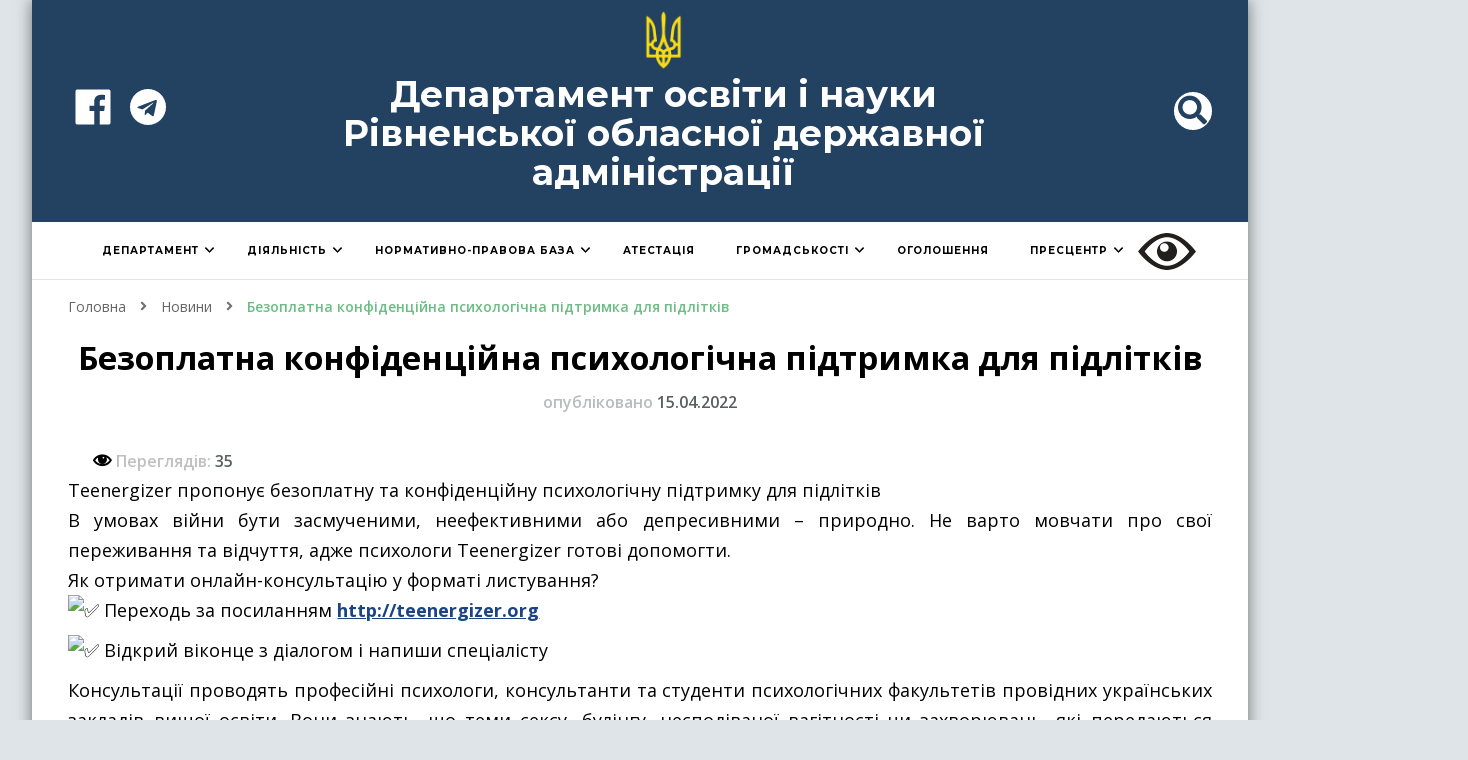

--- FILE ---
content_type: text/html; charset=UTF-8
request_url: https://www.rvosvita.org.ua/news/bezoplatna-konfidentsiyna-psykholohichna-pidtrymka-dlia-pidlitkiv
body_size: 24825
content:
    <!DOCTYPE html>
    <html lang="uk" itemscope itemtype="https://schema.org/BlogPosting">
    <head itemscope itemtype="http://schema.org/WebSite">
	
		<!-- Global site tag (gtag.js) - Google Analytics -->
<script async src="https://www.googletagmanager.com/gtag/js?id=UA-99974768-1"></script>
<script>
  window.dataLayer = window.dataLayer || [];
  function gtag(){dataLayer.push(arguments);}
  gtag('js', new Date());

  gtag('config', 'UA-99974768-1');
</script>
	
	    <meta charset="UTF-8">
    <meta name="viewport" content="width=device-width, initial-scale=1">
    <link rel="profile" href="https://gmpg.org/xfn/11">
    <title>Безоплатна конфіденційна психологічна підтримка для підлітків &#8211; Департамент освіти і науки Рівненської обласної державної адміністрації</title>
<meta name='robots' content='max-image-preview:large' />
<link rel='dns-prefetch' href='//fonts.googleapis.com' />
<link rel='dns-prefetch' href='//s.w.org' />
<link rel="alternate" type="application/rss+xml" title="Департамент освіти і науки Рівненської обласної державної адміністрації &raquo; стрічка" href="https://www.rvosvita.org.ua/feed" />
<link rel="alternate" type="application/rss+xml" title="Департамент освіти і науки Рівненської обласної державної адміністрації &raquo; Канал коментарів" href="https://www.rvosvita.org.ua/comments/feed" />
		<script type="text/javascript">
			window._wpemojiSettings = {"baseUrl":"https:\/\/s.w.org\/images\/core\/emoji\/13.0.1\/72x72\/","ext":".png","svgUrl":"https:\/\/s.w.org\/images\/core\/emoji\/13.0.1\/svg\/","svgExt":".svg","source":{"concatemoji":"https:\/\/www.rvosvita.org.ua\/wp-includes\/js\/wp-emoji-release.min.js?ver=5.7.2"}};
			!function(e,a,t){var n,r,o,i=a.createElement("canvas"),p=i.getContext&&i.getContext("2d");function s(e,t){var a=String.fromCharCode;p.clearRect(0,0,i.width,i.height),p.fillText(a.apply(this,e),0,0);e=i.toDataURL();return p.clearRect(0,0,i.width,i.height),p.fillText(a.apply(this,t),0,0),e===i.toDataURL()}function c(e){var t=a.createElement("script");t.src=e,t.defer=t.type="text/javascript",a.getElementsByTagName("head")[0].appendChild(t)}for(o=Array("flag","emoji"),t.supports={everything:!0,everythingExceptFlag:!0},r=0;r<o.length;r++)t.supports[o[r]]=function(e){if(!p||!p.fillText)return!1;switch(p.textBaseline="top",p.font="600 32px Arial",e){case"flag":return s([127987,65039,8205,9895,65039],[127987,65039,8203,9895,65039])?!1:!s([55356,56826,55356,56819],[55356,56826,8203,55356,56819])&&!s([55356,57332,56128,56423,56128,56418,56128,56421,56128,56430,56128,56423,56128,56447],[55356,57332,8203,56128,56423,8203,56128,56418,8203,56128,56421,8203,56128,56430,8203,56128,56423,8203,56128,56447]);case"emoji":return!s([55357,56424,8205,55356,57212],[55357,56424,8203,55356,57212])}return!1}(o[r]),t.supports.everything=t.supports.everything&&t.supports[o[r]],"flag"!==o[r]&&(t.supports.everythingExceptFlag=t.supports.everythingExceptFlag&&t.supports[o[r]]);t.supports.everythingExceptFlag=t.supports.everythingExceptFlag&&!t.supports.flag,t.DOMReady=!1,t.readyCallback=function(){t.DOMReady=!0},t.supports.everything||(n=function(){t.readyCallback()},a.addEventListener?(a.addEventListener("DOMContentLoaded",n,!1),e.addEventListener("load",n,!1)):(e.attachEvent("onload",n),a.attachEvent("onreadystatechange",function(){"complete"===a.readyState&&t.readyCallback()})),(n=t.source||{}).concatemoji?c(n.concatemoji):n.wpemoji&&n.twemoji&&(c(n.twemoji),c(n.wpemoji)))}(window,document,window._wpemojiSettings);
		</script>
		<style type="text/css">
img.wp-smiley,
img.emoji {
	display: inline !important;
	border: none !important;
	box-shadow: none !important;
	height: 1em !important;
	width: 1em !important;
	margin: 0 .07em !important;
	vertical-align: -0.1em !important;
	background: none !important;
	padding: 0 !important;
}
</style>
	<link rel='stylesheet' id='wp-block-library-css'  href='https://www.rvosvita.org.ua/wp-includes/css/dist/block-library/style.min.css?ver=5.7.2' type='text/css' media='all' />
<link rel='stylesheet' id='awsm-ead-public-css'  href='https://www.rvosvita.org.ua/wp-content/plugins/embed-any-document/css/embed-public.min.css?ver=2.6.1' type='text/css' media='all' />
<link rel='stylesheet' id='css-style-css'  href='https://www.rvosvita.org.ua/wp-content/plugins/comfortable-reading/css/custom.css?ver=5.7.2' type='text/css' media='all' />
<link rel='stylesheet' id='dashicons-css'  href='https://www.rvosvita.org.ua/wp-includes/css/dashicons.min.css?ver=5.7.2' type='text/css' media='all' />
<link rel='stylesheet' id='post-views-counter-frontend-css'  href='https://www.rvosvita.org.ua/wp-content/plugins/post-views-counter/css/frontend.css?ver=1.3.4' type='text/css' media='all' />
<link rel='stylesheet' id='sow-image-grid-default-c51e448a0a62-css'  href='https://www.rvosvita.org.ua/wp-content/uploads/siteorigin-widgets/sow-image-grid-default-c51e448a0a62.css?ver=5.7.2' type='text/css' media='all' />
<link rel='stylesheet' id='lsow-icomoon-css'  href='https://www.rvosvita.org.ua/wp-content/plugins/livemesh-siteorigin-widgets/assets/css/icomoon.css?ver=2.7.0' type='text/css' media='all' />
<link rel='stylesheet' id='lsow-slick-css'  href='https://www.rvosvita.org.ua/wp-content/plugins/livemesh-siteorigin-widgets/assets/css/slick.css?ver=2.7.0' type='text/css' media='all' />
<link rel='stylesheet' id='lsow-frontend-css'  href='https://www.rvosvita.org.ua/wp-content/plugins/livemesh-siteorigin-widgets/assets/css/lsow-frontend.css?ver=2.7.0' type='text/css' media='all' />
<link rel='stylesheet' id='lsow-posts-carousel-css'  href='https://www.rvosvita.org.ua/wp-content/plugins/livemesh-siteorigin-widgets/includes/widgets/lsow-posts-carousel-widget/css/style.css?ver=1.17.11' type='text/css' media='all' />
<link rel='stylesheet' id='lsow-posts-carousel-default-8b850ac21925-css'  href='https://www.rvosvita.org.ua/wp-content/uploads/siteorigin-widgets/lsow-posts-carousel-default-8b850ac21925.css?ver=5.7.2' type='text/css' media='all' />
<link rel='stylesheet' id='sow-contact-form-default-1d2ed7440c02-css'  href='https://www.rvosvita.org.ua/wp-content/uploads/siteorigin-widgets/sow-contact-form-default-1d2ed7440c02.css?ver=5.7.2' type='text/css' media='all' />
<link rel='stylesheet' id='sow-contact-form-default-b9cb56832707-css'  href='https://www.rvosvita.org.ua/wp-content/uploads/siteorigin-widgets/sow-contact-form-default-b9cb56832707.css?ver=5.7.2' type='text/css' media='all' />
<link rel='stylesheet' id='sow-contact-form-default-7a6ee332cb7c-css'  href='https://www.rvosvita.org.ua/wp-content/uploads/siteorigin-widgets/sow-contact-form-default-7a6ee332cb7c.css?ver=5.7.2' type='text/css' media='all' />
<link rel='stylesheet' id='sow-button-base-css'  href='https://www.rvosvita.org.ua/wp-content/plugins/so-widgets-bundle/widgets/button/css/style.css?ver=1.17.11' type='text/css' media='all' />
<link rel='stylesheet' id='sow-button-flat-a2aaf12481eb-css'  href='https://www.rvosvita.org.ua/wp-content/uploads/siteorigin-widgets/sow-button-flat-a2aaf12481eb.css?ver=5.7.2' type='text/css' media='all' />
<link rel='stylesheet' id='tlp-owl-carousel-css'  href='https://www.rvosvita.org.ua/wp-content/plugins/tlp-team/assets/vendor/owl-carousel/assets/owl.carousel.min.css?ver=1769374599' type='text/css' media='all' />
<link rel='stylesheet' id='tlp-owl-carousel-theme-css'  href='https://www.rvosvita.org.ua/wp-content/plugins/tlp-team/assets/vendor/owl-carousel/assets/owl.theme.default.min.css?ver=1769374599' type='text/css' media='all' />
<link rel='stylesheet' id='tlp-fontawsome-css'  href='https://www.rvosvita.org.ua/wp-content/plugins/tlp-team/assets/vendor/font-awesome/css/font-awesome.min.css?ver=1769374599' type='text/css' media='all' />
<link rel='stylesheet' id='tlp-team-css'  href='https://www.rvosvita.org.ua/wp-content/plugins/tlp-team/assets/css/tlpteam.css?ver=1769374599' type='text/css' media='all' />
<link rel='stylesheet' id='rt-team-sc-css'  href='https://www.rvosvita.org.ua/wp-content/plugins/tlp-team/assets/css/sc.css?ver=1769374599' type='text/css' media='all' />
<link rel='stylesheet' id='owl-carousel-css'  href='https://www.rvosvita.org.ua/wp-content/themes/rvosv/css/owl.carousel.min.css?ver=2.2.1' type='text/css' media='all' />
<link rel='stylesheet' id='animate-css'  href='https://www.rvosvita.org.ua/wp-content/themes/rvosv/css/animate.min.css?ver=3.5.2' type='text/css' media='all' />
<link rel='stylesheet' id='rvosv-google-fonts-css'  href='https://fonts.googleapis.com/css?family=Open+Sans%3A300%2C300italic%2Cregular%2Citalic%2C600%2C600italic%2C700%2C700italic%2C800%2C800italic%7CMontserrat%3A700' type='text/css' media='all' />
<link rel='stylesheet' id='rvosvadd-parent-style-css'  href='https://www.rvosvita.org.ua/wp-content/themes/rvosv/style.css?ver=5.7.2' type='text/css' media='all' />
<link rel='stylesheet' id='rvosv-css'  href='https://www.rvosvita.org.ua/wp-content/themes/rvosvadd/style.css?ver=1.0.7' type='text/css' media='all' />
<style id='rvosv-inline-css' type='text/css'>

    
    /*Typography*/
    body,
    button,
    input,
    select,
    optgroup,
    textarea, section[class*="-section"] .widget_blossom_client_logo_widget .widget-title, .widget.widget_rvosvthemes_stat_counter_widget .widget-title, .single .entry-meta, 
    .portfolio-text-holder .portfolio-img-title, 
    .widget_rvosvtheme_featured_page_widget .featured_page_content h1, .widget_rvosvtheme_featured_page_widget .featured_page_content h3, .widget_rvosvtheme_featured_page_widget .featured_page_content h4, .widget_rvosvtheme_featured_page_widget .featured_page_content h5, .widget_rvosvtheme_featured_page_widget .featured_page_content h6 {
        font-family : Open Sans;
    }
    
    .site-title, 
    .site-title-wrap .site-title{
        font-size   : 40px;
        font-family : Montserrat;
        font-weight : 700;
        font-style  : normal;
    }
    
    /*Typography*/
    h1, h2, h3, h4, h5, h6, 
    section[class*="-section"] .widget .widget-title,
    section[class*="-section"] .widget_rvosvtheme_featured_page_widget .section-subtitle,
    .section-title, .comment-body b.fn, .comment-body .reply .comment-reply-link, .single .navigation .nav-links, 
    .site-header .header-search label.screen-reader-text, .btn-readmore, .btn-readmore:visited, .bttk-testimonial-holder .name, 
    .pricing-block .price, .entry-meta, #primary .widget_rvosvtheme_featured_page_widget .section-subtitle, 
    .widget_rvosvthemes_stat_counter_widget .hs-counter, .widget_bttk_description_widget .bttk-team-holder .name, 
    .bttk-team-inner-holder-modal .name, .page-header .subtitle, .dropcap, .error-404 .error-num, .error-404 a.bttn, 
    .related-portfolio-title,
    .woocommerce div.product form.cart .single_add_to_cart_button, .woocommerce div.product .cart .single_add_to_cart_button.alt,
    .button-wrap a,
    .banner-caption .rvosvthemes-email-newsletter-wrapper form input[type="submit"], 
    .main-navigation ul li, .blog-section article .entry-meta, .btn-link, 
    button, input[type="button"], input[type="reset"], input[type="submit"] {
		font-family: Open Sans;
	}
</style>
<link rel='stylesheet' id='wpdreams-ajaxsearchpro-instances-css'  href='https://www.rvosvita.org.ua/wp-content/uploads/asp_upload/style.instances-ho-is-po-no-au-se.css?ver=RsiutR' type='text/css' media='all' />
<script type='text/javascript' src='https://www.rvosvita.org.ua/wp-includes/js/jquery/jquery.min.js?ver=3.5.1' id='jquery-core-js'></script>
<script type='text/javascript' src='https://www.rvosvita.org.ua/wp-includes/js/jquery/jquery-migrate.min.js?ver=3.3.2' id='jquery-migrate-js'></script>
<script type='text/javascript' src='https://www.rvosvita.org.ua/wp-content/plugins/livemesh-siteorigin-widgets/assets/js/slick.min.js?ver=2.7.0' id='lsow-slick-carousel-js'></script>
<script type='text/javascript' src='https://www.rvosvita.org.ua/wp-content/plugins/so-widgets-bundle/widgets/contact/js/contact.min.js?ver=1.17.11' id='sow-contact-js'></script>

<!-- OG: 3.2.3 -->
<link rel="image_src" href="https://www.rvosvita.org.ua/wp-content/uploads/2022/04/321312.jpg">
<meta name="msapplication-TileImage" content="https://www.rvosvita.org.ua/wp-content/uploads/2022/04/321312.jpg">

<!-- og -->
<meta property="og:image" content="https://www.rvosvita.org.ua/wp-content/uploads/2022/04/321312.jpg">
<meta property="og:image:secure_url" content="https://www.rvosvita.org.ua/wp-content/uploads/2022/04/321312.jpg">
<meta property="og:image:width" content="1280">
<meta property="og:image:height" content="1280">
<meta property="og:image:alt" content="321312">
<meta property="og:image:type" content="image/jpeg">
<meta property="og:description" content="Teenergizer пропонує безоплатну та конфіденційну психологічну підтримку для підлітків В умовах війни бути засмученими, неефективними або депресивними – природно. Не варто мовчати про свої переживання та відчуття, адже психологи Teenergizer готові допомогти. Як отримати онлайн-консультацію у форматі листування? Переходь за посиланням http://teenergizer.org Відкрий віконце з діалогом і напиши спеціалісту Консультації проводять професійні психологи, консультанти та...">
<meta property="og:type" content="article">
<meta property="og:locale" content="uk">
<meta property="og:site_name" content="Департамент освіти і науки Рівненської обласної державної адміністрації">
<meta property="og:title" content="Безоплатна конфіденційна психологічна підтримка для підлітків">
<meta property="og:url" content="https://www.rvosvita.org.ua/news/bezoplatna-konfidentsiyna-psykholohichna-pidtrymka-dlia-pidlitkiv">
<meta property="og:updated_time" content="2022-04-15T20:31:19+03:00">

<!-- article -->
<meta property="article:published_time" content="2022-04-15T17:31:19+00:00">
<meta property="article:modified_time" content="2022-04-15T17:31:19+00:00">
<meta property="article:section" content="Новини">
<meta property="article:author:username" content="v@v_az0">

<!-- twitter -->
<meta property="twitter:partner" content="ogwp">
<meta property="twitter:card" content="summary_large_image">
<meta property="twitter:image" content="https://www.rvosvita.org.ua/wp-content/uploads/2022/04/321312.jpg">
<meta property="twitter:image:alt" content="321312">
<meta property="twitter:title" content="Безоплатна конфіденційна психологічна підтримка для підлітків">
<meta property="twitter:description" content="Teenergizer пропонує безоплатну та конфіденційну психологічну підтримку для підлітків В умовах війни бути засмученими, неефективними або депресивними – природно. Не варто мовчати про свої...">
<meta property="twitter:url" content="https://www.rvosvita.org.ua/news/bezoplatna-konfidentsiyna-psykholohichna-pidtrymka-dlia-pidlitkiv">

<!-- schema -->
<meta itemprop="image" content="https://www.rvosvita.org.ua/wp-content/uploads/2022/04/321312.jpg">
<meta itemprop="name" content="Безоплатна конфіденційна психологічна підтримка для підлітків">
<meta itemprop="description" content="Teenergizer пропонує безоплатну та конфіденційну психологічну підтримку для підлітків В умовах війни бути засмученими, неефективними або депресивними – природно. Не варто мовчати про свої переживання та відчуття, адже психологи Teenergizer готові допомогти. Як отримати онлайн-консультацію у форматі листування? Переходь за посиланням http://teenergizer.org Відкрий віконце з діалогом і напиши спеціалісту Консультації проводять професійні психологи, консультанти та...">
<meta itemprop="datePublished" content="2022-04-15">
<meta itemprop="dateModified" content="2022-04-15T17:31:19+00:00">
<meta itemprop="author" content="v@v_az0">

<!-- profile -->
<meta property="profile:username" content="v@v_az0">

<!-- /OG -->

<link rel="https://api.w.org/" href="https://www.rvosvita.org.ua/wp-json/" /><link rel="alternate" type="application/json" href="https://www.rvosvita.org.ua/wp-json/wp/v2/posts/23277" /><link rel="EditURI" type="application/rsd+xml" title="RSD" href="https://www.rvosvita.org.ua/xmlrpc.php?rsd" />
<link rel="wlwmanifest" type="application/wlwmanifest+xml" href="https://www.rvosvita.org.ua/wp-includes/wlwmanifest.xml" /> 
<meta name="generator" content="WordPress 5.7.2" />
<link rel="canonical" href="https://www.rvosvita.org.ua/news/bezoplatna-konfidentsiyna-psykholohichna-pidtrymka-dlia-pidlitkiv" />
<link rel='shortlink' href='https://www.rvosvita.org.ua/?p=23277' />
<link rel="alternate" type="application/json+oembed" href="https://www.rvosvita.org.ua/wp-json/oembed/1.0/embed?url=https%3A%2F%2Fwww.rvosvita.org.ua%2Fnews%2Fbezoplatna-konfidentsiyna-psykholohichna-pidtrymka-dlia-pidlitkiv" />
<link rel="alternate" type="text/xml+oembed" href="https://www.rvosvita.org.ua/wp-json/oembed/1.0/embed?url=https%3A%2F%2Fwww.rvosvita.org.ua%2Fnews%2Fbezoplatna-konfidentsiyna-psykholohichna-pidtrymka-dlia-pidlitkiv&#038;format=xml" />
        <script type="text/javascript">
            (function () {
                window.lsow_fs = {can_use_premium_code: false};
            })();
        </script>
        <style type='text/css'>.tlp-team .short-desc, .tlp-team .tlp-team-isotope .tlp-content, .tlp-team .button-group .selected, .tlp-team .layout1 .tlp-content, .tlp-team .tpl-social a, .tlp-team .tpl-social li a.fa {background: #0367bf}</style><script type="application/ld+json">{
    "@context": "http://schema.org",
    "@type": "BlogPosting",
    "mainEntityOfPage": {
        "@type": "WebPage",
        "@id": "https://www.rvosvita.org.ua/news/bezoplatna-konfidentsiyna-psykholohichna-pidtrymka-dlia-pidlitkiv"
    },
    "headline": "Безоплатна конфіденційна психологічна підтримка для підлітків",
    "datePublished": "2022-04-15T20:31:19+0300",
    "dateModified": "2022-04-15T20:31:19+0300",
    "author": {
        "@type": "Person",
        "name": "v@v_az0"
    },
    "description": "Teenergizer пропонує безоплатну та конфіденційну психологічну підтримку для підлітківВ умовах війни бути засму",
    "image": {
        "@type": "ImageObject",
        "url": "https://www.rvosvita.org.ua/wp-content/uploads/2022/04/321312.jpg",
        "width": 1280,
        "height": 1280
    },
    "publisher": {
        "@type": "Organization",
        "name": "Департамент освіти і науки Рівненської обласної державної адміністрації",
        "description": "",
        "logo": {
            "@type": "ImageObject",
            "url": "https://www.rvosvita.org.ua/wp-content/uploads/2021/03/icon-gerb-48x60.png",
            "width": 48,
            "height": 60
        }
    }
}</script>                <link href='//fonts.googleapis.com/css?family=Open+Sans:300|Open+Sans:400|Open+Sans:700' rel='stylesheet' type='text/css'>
                <style type="text/css" id="custom-background-css">
body.custom-background { background-color: #dee4e7; }
</style>
	
			<style type="text/css">
				#wp-admin-bar-pvc-post-views .pvc-graph-container { padding-top: 6px; padding-bottom: 6px; position: relative; display: block; height: 100%; box-sizing: border-box; }
				#wp-admin-bar-pvc-post-views .pvc-line-graph {
					display: inline-block;
					width: 1px;
					margin-right: 1px;
					background-color: #ccc;
					vertical-align: baseline;
				}
				#wp-admin-bar-pvc-post-views .pvc-line-graph:hover { background-color: #eee; }
				#wp-admin-bar-pvc-post-views .pvc-line-graph-0 { height: 1% }
				#wp-admin-bar-pvc-post-views .pvc-line-graph-1 { height: 5% }
				#wp-admin-bar-pvc-post-views .pvc-line-graph-2 { height: 10% }
				#wp-admin-bar-pvc-post-views .pvc-line-graph-3 { height: 15% }
				#wp-admin-bar-pvc-post-views .pvc-line-graph-4 { height: 20% }
				#wp-admin-bar-pvc-post-views .pvc-line-graph-5 { height: 25% }
				#wp-admin-bar-pvc-post-views .pvc-line-graph-6 { height: 30% }
				#wp-admin-bar-pvc-post-views .pvc-line-graph-7 { height: 35% }
				#wp-admin-bar-pvc-post-views .pvc-line-graph-8 { height: 40% }
				#wp-admin-bar-pvc-post-views .pvc-line-graph-9 { height: 45% }
				#wp-admin-bar-pvc-post-views .pvc-line-graph-10 { height: 50% }
				#wp-admin-bar-pvc-post-views .pvc-line-graph-11 { height: 55% }
				#wp-admin-bar-pvc-post-views .pvc-line-graph-12 { height: 60% }
				#wp-admin-bar-pvc-post-views .pvc-line-graph-13 { height: 65% }
				#wp-admin-bar-pvc-post-views .pvc-line-graph-14 { height: 70% }
				#wp-admin-bar-pvc-post-views .pvc-line-graph-15 { height: 75% }
				#wp-admin-bar-pvc-post-views .pvc-line-graph-16 { height: 80% }
				#wp-admin-bar-pvc-post-views .pvc-line-graph-17 { height: 85% }
				#wp-admin-bar-pvc-post-views .pvc-line-graph-18 { height: 90% }
				#wp-admin-bar-pvc-post-views .pvc-line-graph-19 { height: 95% }
				#wp-admin-bar-pvc-post-views .pvc-line-graph-20 { height: 100% }
			</style>            <style type="text/css">
                <!--
                @font-face {
                    font-family: 'asppsicons2';
                    src: url('https://www.rvosvita.org.ua/wp-content/plugins/ajax-search-pro/css/fonts/icons/icons2.eot');
                    src: url('https://www.rvosvita.org.ua/wp-content/plugins/ajax-search-pro/css/fonts/icons/icons2.eot?#iefix') format('embedded-opentype'),
                    url('https://www.rvosvita.org.ua/wp-content/plugins/ajax-search-pro/css/fonts/icons/icons2.woff2') format('woff2'),
                    url('https://www.rvosvita.org.ua/wp-content/plugins/ajax-search-pro/css/fonts/icons/icons2.woff') format('woff'),
                    url('https://www.rvosvita.org.ua/wp-content/plugins/ajax-search-pro/css/fonts/icons/icons2.ttf') format('truetype'),
                    url('https://www.rvosvita.org.ua/wp-content/plugins/ajax-search-pro/css/fonts/icons/icons2.svg#icons') format('svg');
                    font-weight: normal;
                    font-style: normal;
                }
                body span.asp_single_highlighted_8{
                            display: inline !important;
                            color: rgba(217, 49, 43, 1) !important;
                            background-color: rgba(238, 238, 238, 1) !important;
                        }                .asp_m{height: 0;}                -->
            </style>
                        <script type="text/javascript">
                if ( typeof _ASP !== "undefined" && _ASP !== null && typeof _ASP.initialize !== "undefined" )
                    _ASP.initialize();
            </script>
            <link rel="icon" href="https://www.rvosvita.org.ua/wp-content/uploads/2021/03/icon-gerb.png" sizes="32x32" />
<link rel="icon" href="https://www.rvosvita.org.ua/wp-content/uploads/2021/03/icon-gerb.png" sizes="192x192" />
<link rel="apple-touch-icon" href="https://www.rvosvita.org.ua/wp-content/uploads/2021/03/icon-gerb.png" />
<meta name="msapplication-TileImage" content="https://www.rvosvita.org.ua/wp-content/uploads/2021/03/icon-gerb.png" />
		<style type="text/css" id="wp-custom-css">
			a {
	color: black;	
}

a:hover{	
	color: #dcc200;
}

p {
font-size: 16px;
}

.post img{	
	margin-bottom: 10px;	
}

div.asp_w.asp_r .results a span.overlap {
	background: none !important;
}

.lsow-grid-container{
	width: 100%;
}

.header-search .header-search-form.active {
	overflow-y: auto;
}

@media screen and (max-width: 1024px){
.main-navigation .primary-menu-list .mobile-menu {
	width: 280px;
	background: #e7e7e7;
}
}

@media screen and (max-width: 640px){
	.main-navigation ul.menu{
		width: 100%;
	}
}
.svg-inline--fa.fa-w-10 {
	width: 3em;
	height: 3em;
	border: 1px solid #000;
	background-color: #e7cd13;
}

.main-navigation ul li.menu-item-has-children .submenu-toggle {
		right: 0px;
    width: 1px;
	  top: 0px;	 
}

@media screen and (max-width: 1024px){
	.main-navigation ul li a {
		border: 1px solid rgba(0, 0, 0, 0.7);
		border-bottom: 0px;		
	}
}

@media screen and (max-width: 1024px){
.main-navigation button.toggle-button 
{
	background-color: #304d7c;
}
}

@media screen and (max-width: 1024px){
	.main-navigation button.toggle-button .toggle-bar {
		width: 25px;
    height: 3px;
}
}

@media screen and (max-width: 1024px){
	.main-navigation button.toggle-button .toggle-bar:first-child {
		top: -14px;
}
}

@media screen and (max-width: 1024px){
	.main-navigation button.toggle-button .toggle-bar:last-child {
		top: 14px;
}
}

@media screen and (max-width: 1024px){
#menu-item-19015{
	border-bottom: 1px solid rgba(0, 0, 0, 0.7);
}
}	

.header-t .site-branding {
	 flex-direction: column;
	 padding-top: 0px;
}

.site-logo {
	width: 5%;
	padding-bottom: 5px;
}

@media screen and (max-width: 1024px){
.site-logo {
	width: 10%;
	margin-left: 5px;
	}
}

.header-t {
	background-color: #234161;
	border-bottom: none;
}

.site-title-wrap {
	width: 80%;
	padding-left: 0px !important;
	max-width: 95ch;
}

.site-title {	
	text-align: center;	
	font-size: 36px !important;
	line-height: 1.1;
}

.site-title a {
	color: #ffffff;	
}

.site-title a:hover{
	color: #ffe000;
}

@media screen and (max-width: 1024px){
	.site-title{
		font-size: 28px !important;
	}
}

.site-description {
	font-size: 22px;
	color: #ffffff;
	text-align: center;
}

.entry-title {
	text-align: center;
}

.single.style1 .site-main article>.entry-header .entry-title {
	font-size: 1.8em;
}

.site-content {
	margin-top: 0px;
}

#crumbs .current a {
	font-weight: 600  ;	

}

.post-thumbnail {
	display: none;
}

section[class*="-section"] {
	margin-bottom: 5px;
  margin-top: 5px;
	padding-bottom: 30px;
  padding-top: 30px;
}

.widget {
	margin: 0 0 30px 0;
}

.header-search button {
	background: white;
	border-color: white;
	color: #234160;
	width: 38px;
	height: 38px;
}

.header-search button.close {
	background: #ffe000;
	border-color: black;
	z-index: 9;
}

.header-search button:hover {
	background: #ffe000;
	border-color: #ffe000;
}

.header-search button.close:before  {
	background-color: black;
}

.header-search button.close:after  {
	background-color: black;
}

.site-banner .banner-text .category a:hover, .back-to-top:hover, .search-form>label[for="submit-field"]:hover, button:hover, input[type="button"]:hover, input[type="reset"]:hover, input[type="submit"]:hover
{
	background: #234161;
}

.main-navigation ul ul li:hover>a, .back-to-top, section[class*="-section"] .widget .widget-title:after, section[class*="-section"] .widget_rvosvtheme_featured_page_widget .section-subtitle:after, .section-title:after, .search-form>label[for="submit-field"], .btn-readmore:after, .btn-readmore:hover, #secondary .widget_bttk_image_text_widget a.btn-readmore:hover, button, input[type="button"], input[type="reset"], input[type="submit"], #secondary .widget-title:before, .site-footer .widget-title:before, .btn-cta+.btn-cta:hover 
{
	background: #234161;
}

.main-navigation ul ul li {
	font-size: 15px;
  font-family: 'Open Sans';
}

.main-navigation ul li {
	font-family: Montserrat;
	font-size: 13px;
}

@media screen and (max-width: 1380px){
.main-navigation ul li {
	font-size: 10px;
}
}
	
.main-navigation ul li:hover>a, .main-navigation ul li.current-menu-item>a
{
	color: #ffe000;
}

@media screen and (max-width: 960px){
	.main-navigation ul ul li a {
	border-bottom: none !important;
}
}

.main-navigation ul ul li a {
	color: white;
	font-weight: 600;
	padding-top: 10px;
	padding-bottom: 10px;	
	background: #234161;
	border-bottom: 1px solid #000;
}

.main-navigation ul ul li:hover>a {
	background: white;
	color: black;
}

.main-navigation ul ul li a:hover{
	color: black;
	background: white;
}

.main-header .wrapper {
	margin: 0;
	width: 100%;
}

.main-navigation ul li:hover>a, .main-navigation ul li.current_page_item>a, .main-navigation ul ul li:first-child {
	box-shadow: none;
	background: #234161;
}

.main-navigation ul li {
	margin-right: 0;
}

.main-navigation ul.menu li:last-child:not(.menu-item-has-children) > a {
	padding-right: 18px;
}

.site-header .main-header {
	padding: 0;
}

.entry-header{
	text-align: center;
	margin: 0.67em 0;
}

@media screen and (max-width: 640px){
.single.style1 .entry-header .entry-title{
	font-size: 1.8em !important;
}
}

.asp_two_column .asp_two_column_last {
	padding: 0px;
}

.asp_content {
	background: white important;
}

.asp_date {
margin: 0px !important;
}

.asp_post_date_from {
display: -webkit-inline-box;
}

.asp_post_date_to {
display: -webkit-inline-box;
}


#post-18567 .page-header 
{display: none;
	}

#ajaxsearchprobsettings2_1 {
	display: none !important;
}

#ajaxsearchprobsettings3_1 {
	display: none !important;
}

#ajaxsearchprobsettings4_1 {
	display: none !important;
}

#ajaxsearchprobsettings6_1 {
	display: none !important;
}

#ajaxsearchprobsettings9_1 {
	display: none !important;
}

#ajaxsearchprobsettings11_1 {
	display: none !important;
}

#ajaxsearchprobsettings12_1 {
	display: none !important;
}

#ajaxsearchprobsettings13_1 {
	display: none !important;
}

#ajaxsearchprobsettings14_1 {
	display: none !important;
}

#ajaxsearchprobsettings15_1 {
	display: none !important;
}

#ajaxsearchprobsettings16_1 {
	display: none !important;
}

#ajaxsearchprobsettings18_1 {
	display: none !important;
}

#ajaxsearchprobsettings19_1 {
	display: none !important;
}

div.asp_w.asp_sb_5 .asp_filter_id_1
select:not([multiple])
 {
	display: none;
}

div.asp_w.asp_sb_7
select:not([multiple])
 {
	display: none;
}

div.asp_w.asp_sb_10 select:not([multiple])
 {
	display: none;
}

div.asp_w.asp_sb_17 select:not([multiple])
 {
	display: none;
}

#about_section {
	background: #F3F4F5;	
	margin-top: 0;
	padding-top: 30px;
}

.lsow-posts-carousel .lsow-posts-carousel-item .hentry {
	border-radius: 0;
}

.lsow-posts-carousel .lsow-posts-carousel-item .lsow-entry-text-wrap .entry-title {
	margin-bottom: 5px;
	font-size: 16px;
	text-transform: none;
	letter-spacing: 0;
}

.lsow-posts-carousel .lsow-posts-carousel-item .lsow-entry-text-wrap .entry-title a {
	color: #214d94;
}


.lsow-posts-carousel .lsow-posts-carousel-item .lsow-entry-text-wrap .entry-title a:hover {
	color: #000000;
}

.lsow-posts-carousel .lsow-posts-carousel-item .lsow-project-image img {
	padding: 0;
	height: 285px;
	object-fit:cover;
}

.single .entry-meta>span {
	margin: 0;
}

.single .entry-meta>span:before {
	display: none;
}

abbr[title] {
	font-style: normal;
	cursor: auto;
	border: none;
	text-decoration-line: none;
	font-size: 16px;
}

.svg-inline--fa {
	height: 2em;	
}

.svg-inline--fa.fa-w-14 {
	width: 1.8em;
}

.svg-inline--fa.fa-w-16 {
	width: 1.8em;	
}

svg.search {
	color: #234160;
}

ul.social-icons li a{
	color: #ffffff;
	font-size:20px;
}

 ul.social-icons li a:hover
{
	color: #ffe000;
}

.results .item .asp_content h3 a, .results .item .asp_content h3 a, div.asp_r .results .item .asp_content h3 a 
{
	font-weight: 700 !important;
	letter-spacing: .2px !important;
}

#client_section {
	background: #F3F4F5;
}

.bottom-footer {
	background: #33363b;
}

.copyright {
	color: white;
}

#ajaxsearchprobsettings1_1.searchsettings fieldset, #ajaxsearchprobsettings1_2.searchsettings fieldset, div.asp_sb.asp_sb_1.searchsettings fieldset {
	color: white;
}

div.asp_w.asp_sb.searchsettings fieldset legend{
	margin-bottom: 2px !important;
}

table  {
	width: 100% !important;
	margin: 0 0 1.5em 0 !important;
	border-collapse: collapse !important;
	font-size: 1em !important;
	border: 1px solid #ccc !important;
}
table td {	
	border: 1px solid #ccc !important;
	background: #fff !important;
}
table th {
	text-align: center !important;
	padding: 1em !important;
	font-size: 1em !important;
	font-weight: normal !important;
	color: #333 !important;
	border: 1px solid #ccc !important;
	background: #f0f0f0 !important;
}

div.asp_w.asp_s.searchsettings input[type='text']:not(.asp_select2-search__field), div.asp_w.asp_sb.searchsettings input[type='text']:not(.asp_select2-search__field) {
	background-color: #eef0f3 !important;
}

.su-posts.su-posts-list-loop li {	
	margin-left: 10px;
	margin-right: 10px;	
}

su-posts.su-posts-list-loop li:hover {
	
}

.widget ul li a {
	font-size: 16px;
	background-color: white;
	padding-top: 8px;
	padding-bottom: 8px;
	display: block;
	font-weight : 700 !important;	
	color: black;	
}

.widget ul li a:hover{	
	display: block;
	background-color: #234161;
	color: #ffe000;	
}

@media screen and (max-width: 960px){
div.asp_w.asp_r.isotopic * {    
    font-size: 14px !important;
	  line-height: 16px !important;
}
}

div.asp_w.asp_r.isotopic nav.asp_navigation ul li span {
	 line-height: 36px !important;
}

div.asp_w.asp_r .results {
	height: 100% !important;
}

@media screen and (max-width: 960px){
#ajaxsearchprores9_1.isotopic .results .item, #ajaxsearchprores9_2.isotopic .results .item, div.asp_r.asp_r_9.isotopic .results .item {
	  height: 84px !important;
	}
}

.ow-button-base a.ow-icon-placement-left .sow-icon-image, .ow-button-base a.ow-icon-placement-left [class^="sow-icon-"] {
	margin: -0.1em .75em -0.2em -0.1em !important;
}

#ajaxsearchprores18_1.vertical, #ajaxsearchprores18_2.vertical, div.asp_r.asp_r_18.vertical {
	overflow: visible;
}

.asp_two_column .asp_two_column_last {
	overflow: visible;
}

.su-image-carousel-item-content span {
	font-size: 16px;
	font-weight: bold;
  text-transform: uppercase;
  letter-spacing: 0.8px;
}

.top-footer {
	background: #234161;
	padding: 60px 0 10px 0;
}

.top-footer .widget ul li a {
	background: none;
	font-size: 18px;
}

.site-footer .widget-title {
	font-size: 24px;
	font-family: Open sans;
}

.site-footer .widget-title:before {
  background: #f7db14;
}

.site-footer .widget-title:after {
	background: #afafaf;
	width: 120px;
}

.tags a {
	background: #6ABE83;
	color: white;
}

.tags a:hover {
	background: #f1f1f1;
	color: black;
}

.lsow-posts-carousel .lsow-posts-carousel-item .hentry {
	box-shadow: none;
}

.post-views-count {
	color: #595f5f;
}

.single .nav-links a:hover .post-title {
	color: #dcc200;
}

.top-footer .widget ul li a:hover {
	color: #ffe000;
}

.underline .entry-content a:hover {
	color: #dcc200;	
}

.single .nav-links div[class*="nav"] a:hover{
	color: #dcc200;	
}

.back-to-top {
	border: 2px solid #fff;	
}

.back-to-top span {
	padding-bottom: 2px;
	padding-left: 2px;
}

#shortcodes-ultimate-11 {
	margin: 0 0 5px 0;
}

.underline .entry-content a {
	color: rgb(28 68 130);
  font-weight: 700;
}

#wp-admin-bar-new-team-sc {
	display: none;
}

.sow-contact-form {
	padding: 5px 10px 10px 10px !important;
}

.subpages { 
	 display: flex;
   flex-flow: wrap;
   font-weight: bold;	
	 margin-bottom: 15px;	
}

@media screen and (max-width: 1024px) { .subpages {
	display: block;	
}
}
.page_item {
	flex: 0 0 50%;	
}

@media screen and (max-width: 1024px){ .printbutton {
	float: none !important;
	padding-top: 5px;
	}
}

.simple-cta-section .wrapper {
	width: 1170px;
}

@media screen and (max-width: 1210px) {
	.simple-cta-section .wrapper {
	width: 100%;
}
}

@media screen and (max-width: 1024px){
.simple-cta-section .wrapper {
    max-width: 770px;
}
}
	
section[class*="-section"] .widget_text .textwidget {
	width: 100%;
}

.tlp-row {
	margin: 0px;
}

.single footer.entry-footer
{
	margin-bottom: 20px;
}

.owl-carousel .owl-item img {
	display: none;
}

.wp-video {
	padding-bottom: 10px;
	margin-left: auto;
  margin-right: auto;
}		</style>
			
</head>

<body data-rsssl=1 class="post-template-default single single-post postid-23277 single-format-standard custom-background wp-custom-logo custom-background-color style1 underline full-width" itemscope itemtype="http://schema.org/WebPage">

    <div id="page" class="site"><a aria-label="skip to content" class="skip-link" href="#content">Перейти до вмісту</a>
        <header id="masthead" class="site-header" itemscope itemtype="http://schema.org/WPHeader"> 
        <div class="header-t">
			<div class="wrapper">
				<div class="header-social">
					    <ul class="social-icons">
    	            <li><a href="https://www.facebook.com/donrivne/" target="_blank" rel="nofollow"><i class="fab fa-facebook"></i></a></li>    	   
                        <li><a href="https://t.me/donrivne" target="_blank" rel="nofollow"><i class="fab fa-telegram"></i></a></li>    	   
            	</ul>
        				</div>
					<div class="site-branding icon-text" itemscope itemtype="http://schema.org/Organization">
            <div class="site-logo"><a href="https://www.rvosvita.org.ua/" class="custom-logo-link" rel="home"><img width="100" height="126" src="https://www.rvosvita.org.ua/wp-content/uploads/2021/03/icon-gerb.png" class="custom-logo" alt="Департамент освіти і науки Рівненської обласної державної адміністрації" srcset="https://www.rvosvita.org.ua/wp-content/uploads/2021/03/icon-gerb.png 100w, https://www.rvosvita.org.ua/wp-content/uploads/2021/03/icon-gerb-48x60.png 48w" sizes="(max-width: 100px) 100vw, 100px" /></a></div><!-- .site-logo -->            <div class="site-title-wrap">                    <p class="site-title" itemprop="name"><a href="https://www.rvosvita.org.ua/" rel="home" itemprop="url">Департамент освіти і науки Рівненської обласної державної адміністрації</a></p>
                </div>        </div><!-- .site-branding -->
    <div class="top-right"> 
                	<div class="header-search">
				        <button aria-label="header search toggle" data-toggle-target=".search-modal" data-toggle-body-class="showing-search-modal" data-set-focus=".search-modal .search-field" aria-expanded="false"><i class="fa fa-search"></i></button>
				        <div class="header-search-form search-modal cover-modal" data-modal-target-string=".search-modal">
                            <div class="header-search-inner-wrap">
				                <div class='asp_w asp_m asp_m_1 asp_m_1_1 wpdreams_asp_sc wpdreams_asp_sc-1 ajaxsearchpro asp_main_container  asp_non_compact'
     data-id="1"
     data-name="main"
          data-instance="1"
     id='ajaxsearchpro1_1'>
<div class="probox">
    
    <div class='promagnifier'>
        	    <div class='asp_text_button hiddend'>
		    Search	    </div>
        <div class='innericon'>
            <svg xmlns="http://www.w3.org/2000/svg" width="512" height="512" viewBox="0 0 512 512"><path d="M460.355 421.59l-106.51-106.512c20.04-27.553 31.884-61.437 31.884-98.037C385.73 124.935 310.792 50 218.685 50c-92.106 0-167.04 74.934-167.04 167.04 0 92.107 74.935 167.042 167.04 167.042 34.912 0 67.352-10.773 94.184-29.158L419.945 462l40.41-40.41zM100.63 217.04c0-65.095 52.96-118.055 118.056-118.055 65.098 0 118.057 52.96 118.057 118.056 0 65.097-52.96 118.057-118.057 118.057-65.096 0-118.055-52.96-118.055-118.056z"/></svg>        </div>
	    <div class="asp_clear"></div>
    </div>

    
    
    <div class='prosettings'  data-opened=0>
                <div class='innericon'>
            <svg xmlns="http://www.w3.org/2000/svg" width="512" height="512" viewBox="0 0 512 512"><path id="control-panel-4-icon" d="M170 294c0 33.138-26.862 60-60 60-33.137 0-60-26.862-60-60 0-33.137 26.863-60 60-60 33.138 0 60 26.863 60 60zm-60 90c-6.872 0-13.565-.777-20-2.243V422c0 11.046 8.954 20 20 20s20-8.954 20-20v-40.243c-6.435 1.466-13.128 2.243-20 2.243zm0-180c6.872 0 13.565.777 20 2.243V90c0-11.046-8.954-20-20-20s-20 8.954-20 20v116.243c6.435-1.466 13.128-2.243 20-2.243zm146-7c12.13 0 22 9.87 22 22s-9.87 22-22 22-22-9.87-22-22 9.87-22 22-22zm0-38c-33.137 0-60 26.863-60 60 0 33.138 26.863 60 60 60 33.138 0 60-26.862 60-60 0-33.137-26.862-60-60-60zm0-30c6.872 0 13.565.777 20 2.243V90c0-11.046-8.954-20-20-20s-20 8.954-20 20v41.243c6.435-1.466 13.128-2.243 20-2.243zm0 180c-6.872 0-13.565-.777-20-2.243V422c0 11.046 8.954 20 20 20s20-8.954 20-20V306.757c-6.435 1.466-13.128 2.243-20 2.243zm146-75c-33.137 0-60 26.863-60 60 0 33.138 26.863 60 60 60 33.138 0 60-26.862 60-60 0-33.137-26.862-60-60-60zm0-30c6.872 0 13.565.777 20 2.243V90c0-11.046-8.954-20-20-20s-20 8.954-20 20v116.243c6.435-1.466 13.128-2.243 20-2.243zm0 180c-6.872 0-13.565-.777-20-2.243V422c0 11.046 8.954 20 20 20s20-8.954 20-20v-40.243c-6.435 1.466-13.128 2.243-20 2.243z"/></svg>        </div>
    </div>

    
    
    <div class='proinput'>
        <form action='#' autocomplete="off" aria-label="Search form 1">
            <input type='search' class='orig'
                   placeholder='Пошук тут...'
                   name='phrase' value=''
                   aria-label="Search input 1"
                   autocomplete="off"/>
            <input type='text' class='autocomplete' name='phrase' value=''
                   aria-label="Search autocomplete, ignore please"
                   aria-hidden="true"
                   autocomplete="off" disabled/>
            <input type='submit'
                   aria-hidden="true"
                   aria-label="Hidden button"
                   style='width:0; height: 0; visibility: hidden;'>
        </form>
    </div>

    
    
    <div class='proloading'>
                        <div class="asp_loader">
            <div class="asp_loader-inner asp_simple-circle">
                        </div>
        </div>
                    </div>

            <div class='proclose'>
            <svg version="1.1" xmlns="http://www.w3.org/2000/svg" xmlns:xlink="http://www.w3.org/1999/xlink" x="0px"
                 y="0px"
                 width="512px" height="512px" viewBox="0 0 512 512" enable-background="new 0 0 512 512"
                 xml:space="preserve">
            <polygon id="x-mark-icon"
                     points="438.393,374.595 319.757,255.977 438.378,137.348 374.595,73.607 255.995,192.225 137.375,73.622 73.607,137.352 192.246,255.983 73.622,374.625 137.352,438.393 256.002,319.734 374.652,438.378 "/>
            </svg>
        </div>
    
    
</div><div id='ajaxsearchprores1_1' class='asp_w asp_r asp_r_1 asp_r_1_1 vertical ajaxsearchpro wpdreams_asp_sc wpdreams_asp_sc-1'
     data-id="1"
     data-instance="1">

    
    
    
    <div class="results">

        
        <div class="resdrg">
        </div>

        
    </div>

    
                    <div class="asp_showmore_container">
            <p class='showmore'>
                <a class='asp_showmore'>Показати більше результатів: <span></span></a>
            </p>
            <div class="asp_moreres_loader" style="display: none;">
                <div class="asp_moreres_loader-inner"></div>
            </div>
        </div>
            
    

    <div class="asp_res_loader hiddend">
                    <div class="asp_loader">
                <div class="asp_loader-inner asp_simple-circle">
                                </div>
            </div>
            </div>
</div></div>
<div id='ajaxsearchprobsettings1_1' class="asp_w asp_sb asp_sb_1 asp_sb_1_1 asp_sb wpdreams_asp_sc wpdreams_asp_sc-1 ajaxsearchpro searchsettings"
    data-id="1"
    data-instance="1">
<form name='options' class="asp-fss-flex" autocomplete = 'off'>
        <input type="hidden" style="display:none;" name="current_page_id" value="23277">
            <input type='hidden' name='qtranslate_lang' style="display:none;"
               value='0'/>
    	    <input type="hidden" name="filters_changed" style="display:none;" value="0">
    <input type="hidden" name="filters_initial" style="display:none;" value="1">
    <fieldset class="asp_filter_generic asp_filter_id_3 asp_filter_n_2 hiddend">
            <legend>Generic filters</legend>
            <div class="asp_option hiddend" aria-hidden="true">
            <div class="asp_option_inner">
                <input type="checkbox" value="exact" id="set_exact1_1"
                                              name="asp_gen[]" />
                <label for="set_exact1_1">
                    Hidden label                </label>
            </div>
        </div>
            <div class="asp_option hiddend" aria-hidden="true">
            <div class="asp_option_inner">
                <input type="checkbox" value="title" id="set_title1_1"
                       data-origvalue="1"                       name="asp_gen[]"  checked="checked"/>
                <label for="set_title1_1">
                    Hidden label                </label>
            </div>
        </div>
            <div class="asp_option hiddend" aria-hidden="true">
            <div class="asp_option_inner">
                <input type="checkbox" value="content" id="set_content1_1"
                       data-origvalue="1"                       name="asp_gen[]"  checked="checked"/>
                <label for="set_content1_1">
                    Hidden label                </label>
            </div>
        </div>
            <div class="asp_option hiddend" aria-hidden="true">
            <div class="asp_option_inner">
                <input type="checkbox" value="excerpt" id="set_excerpt1_1"
                       data-origvalue="1"                       name="asp_gen[]"  checked="checked"/>
                <label for="set_excerpt1_1">
                    Hidden label                </label>
            </div>
        </div>
    </fieldset>        <input type="checkbox"
               style="display: none !important;"
               value="post"
               aria-label="Hidden label"
               aria-hidden="true"
               id="1_1customset_1_1100"
               name="customset[]" checked="checked"/>
                <input type="checkbox"
               style="display: none !important;"
               value="page"
               aria-label="Hidden label"
               aria-hidden="true"
               id="1_1customset_1_1101"
               name="customset[]" checked="checked"/>
        <fieldset data-asp_invalid_msg="This field is required!"
          class="asp_filter_tax asp_filter_tax_category asp_dropdown_filter_box asp_filter_id_1 asp_filter_n_0">
    <legend></legend>
    <div class='category_filter_box categoryfilter'><div class='asp_select_label asp_select_single'>
    <select aria-label="Taxonomy select for category"
            class='asp_nochosen asp_noselect2'
                            name="termset[category][]"
            >
                                <option value="-1" class="asp_option_cat asp_option_cat_level-0"
                data-origvalue="1"                selected='selected'>
                Усі типи матеріалів:            </option>
                                            <option class="asp_option_cat  asp_option_cat_level-0"
                                        asp_cat_parent="0"
                    value="1"
                >
                Новини            </option>
                                            <option class="asp_option_cat  asp_option_cat_level-0"
                                        asp_cat_parent="0"
                    value="13"
                >
                Нормативно правові акти            </option>
                                            <option class="asp_option_cat  asp_option_cat_level-0"
                                        asp_cat_parent="0"
                    value="316"
                >
                Анонси            </option>
                                            <option class="asp_option_cat  asp_option_cat_level-0"
                                        asp_cat_parent="0"
                    value="327"
                >
                Оголошення            </option>
                        </select>
</div>    </div>
</fieldset><fieldset data-asp_invalid_msg="This field is required!"
          class="asp_filter_tax asp_filter_tax_post_tag asp_dropdown_filter_box asp_filter_id_4 asp_filter_n_3">
    <legend></legend>
    <div class='post_tag_filter_box categoryfilter'><div class='asp_select_label asp_select_single'>
    <select aria-label="Taxonomy select for post_tag"
            class='asp_nochosen asp_noselect2'
                            name="post_tag_set[]"
            >
                                <option value="-1" class="asp_option_cat asp_option_cat_level-0"
                data-origvalue="1"                selected='selected'>
                Усі теми:            </option>
                                            <option class="asp_option_cat  asp_option_cat_level-0"
                                        asp_cat_parent="0"
                    value="297"
                >
                Вища та фахова передвища освіта            </option>
                                            <option class="asp_option_cat  asp_option_cat_level-0"
                                        asp_cat_parent="0"
                    value="298"
                >
                Громадське обговореня            </option>
                                            <option class="asp_option_cat  asp_option_cat_level-0"
                                        asp_cat_parent="0"
                    value="321"
                >
                Дебюрократицазія освітньої сфери            </option>
                                            <option class="asp_option_cat  asp_option_cat_level-0"
                                        asp_cat_parent="0"
                    value="320"
                >
                Загальна середня та дошкільна освіта            </option>
                                            <option class="asp_option_cat  asp_option_cat_level-0"
                                        asp_cat_parent="0"
                    value="301"
                >
                ЗЗСО обласного підпорядкування            </option>
                                            <option class="asp_option_cat  asp_option_cat_level-0"
                                        asp_cat_parent="0"
                    value="302"
                >
                ЗНО            </option>
                                            <option class="asp_option_cat  asp_option_cat_level-0"
                                        asp_cat_parent="0"
                    value="303"
                >
                Інклюзивна освіта            </option>
                                            <option class="asp_option_cat  asp_option_cat_level-0"
                                        asp_cat_parent="0"
                    value="304"
                >
                Колегія            </option>
                                            <option class="asp_option_cat  asp_option_cat_level-0"
                                        asp_cat_parent="0"
                    value="305"
                >
                Накази            </option>
                                            <option class="asp_option_cat  asp_option_cat_level-0"
                                        asp_cat_parent="0"
                    value="317"
                >
                НУШ            </option>
                                            <option class="asp_option_cat  asp_option_cat_level-0"
                                        asp_cat_parent="0"
                    value="307"
                >
                Олімпіади            </option>
                                            <option class="asp_option_cat  asp_option_cat_level-0"
                                        asp_cat_parent="0"
                    value="309"
                >
                Основні події            </option>
                                            <option class="asp_option_cat  asp_option_cat_level-0"
                                        asp_cat_parent="0"
                    value="312"
                >
                Позашкільна освіта            </option>
                                            <option class="asp_option_cat  asp_option_cat_level-0"
                                        asp_cat_parent="0"
                    value="313"
                >
                Проєкти нормативних актів            </option>
                                            <option class="asp_option_cat  asp_option_cat_level-0"
                                        asp_cat_parent="0"
                    value="314"
                >
                Проєкти та конкурси            </option>
                                            <option class="asp_option_cat  asp_option_cat_level-0"
                                        asp_cat_parent="0"
                    value="315"
                >
                Професійна освіта            </option>
                        </select>
</div>    </div>
</fieldset><fieldset
        data-asp_invalid_msg="Please select a date!"
        class="asp_filter_date">    <div class="asp_post_date_from">
        <legend>Дата з:   </legend>
        <textarea class="asp_datepicker_format"
              aria-hidden="true"
              aria-label="Дата з:   "
              style="display:none !important;">dd-mm-yy</textarea>
    <input type="text"
           aria-label="Дата з:   "
           placeholder=""
           class="asp_datepicker"
           name="post_date_from_real"
           data-origvalue=""
           value="">
    <input type="hidden" class="asp_datepicker_hidden" name="post_date_from" value="">
    </div>
    <div class="asp_post_date_to">
        <legend>Дата по:</legend>
        <textarea class="asp_datepicker_format"
              aria-hidden="true"
              aria-label="Дата по:"
              style="display:none !important;">dd-mm-yy</textarea>
    <input type="text"
           aria-label="Дата по:"
           placeholder=""
           class="asp_datepicker"
           name="post_date_to_real"
           data-origvalue=""
           value="">
    <input type="hidden" class="asp_datepicker_hidden" name="post_date_to" value="">
    </div>
</fieldset>
    <div style="clear:both;"></div>
</form>
</div>

<div class='asp_hidden_data' id="asp_hidden_data_1_1" style="display:none;">

    <div class='asp_item_overlay'>
        <div class='asp_item_inner'>
            <svg xmlns="http://www.w3.org/2000/svg" width="512" height="512" viewBox="0 0 512 512"><path d="M448.225 394.243l-85.387-85.385c16.55-26.08 26.146-56.986 26.146-90.094 0-92.99-75.652-168.64-168.643-168.64-92.988 0-168.64 75.65-168.64 168.64s75.65 168.64 168.64 168.64c31.466 0 60.94-8.67 86.176-23.734l86.14 86.142c36.755 36.754 92.355-18.783 55.57-55.57zm-344.233-175.48c0-64.155 52.192-116.35 116.35-116.35s116.353 52.194 116.353 116.35S284.5 335.117 220.342 335.117s-116.35-52.196-116.35-116.352zm34.463-30.26c34.057-78.9 148.668-69.75 170.248 12.863-43.482-51.037-119.984-56.532-170.248-12.862z"/></svg>                    </div>
    </div>

</div><div class="asp_init_data" style="display:none !important;" id="asp_init_id_1_1" data-aspdata="[base64]/[base64]/[base64]/[base64]/[base64]"></div>
                                <button aria-label="search form close" class="close" data-toggle-target=".search-modal" data-toggle-body-class="showing-search-modal" data-set-focus=".search-modal .search-field" aria-expanded="false"></button>
                            </div>
				        </div><!-- .header-search-form -->
				    </div><!-- .header-search -->
                </div>			</div><!-- .wrapper -->            				 
		</div><!-- .header-t -->

		<div class="main-header">
			<div class="wrapper">
				<div class="menu-wrap">
					<nav id="site-navigation" class="main-navigation" itemscope itemtype="http://schema.org/SiteNavigationElement">
                        <button type="button" class="toggle-button" data-toggle-target=".main-menu-modal" data-toggle-body-class="showing-main-menu-modal" aria-expanded="false" data-set-focus=".close-main-nav-toggle">
                            <span class="toggle-bar"></span>
                            <span class="toggle-bar"></span>
                            <span class="toggle-bar"></span>
                        </button>
                        <div class="primary-menu-list main-menu-modal cover-modal" data-modal-target-string=".main-menu-modal">
                            <button class="close close-main-nav-toggle" data-toggle-target=".main-menu-modal" data-toggle-body-class="showing-main-menu-modal" aria-expanded="false" data-set-focus=".main-menu-modal"><span></span></button>
                            <div class="mobile-menu" aria-label="Mobile">
                                <div class="menu-holovne-meniu-container"><ul id="primary-menu" class="menu main-menu-modal"><li id="menu-item-196" class="menu-item menu-item-type-post_type menu-item-object-page menu-item-has-children menu-item-196"><a href="https://www.rvosvita.org.ua/departament-osvity-i-nauky">Департамент</a>
<ul class="sub-menu">
	<li id="menu-item-18778" class="menu-item menu-item-type-post_type menu-item-object-page menu-item-18778"><a href="https://www.rvosvita.org.ua/departament-osvity-i-nauky/polozhennya-pro-departament">Положення про департамент</a></li>
	<li id="menu-item-198" class="menu-item menu-item-type-post_type menu-item-object-page menu-item-198"><a href="https://www.rvosvita.org.ua/departament-osvity-i-nauky/kerivnytstvo">Керівництво</a></li>
	<li id="menu-item-3846" class="menu-item menu-item-type-post_type menu-item-object-page menu-item-3846"><a href="https://www.rvosvita.org.ua/departament-osvity-i-nauky/struktura">Структура</a></li>
	<li id="menu-item-199" class="menu-item menu-item-type-post_type menu-item-object-page menu-item-has-children menu-item-199"><a href="https://www.rvosvita.org.ua/departament-osvity-i-nauky/perelik-posluh">Перелік послуг</a>
	<ul class="sub-menu">
		<li id="menu-item-6336" class="menu-item menu-item-type-post_type menu-item-object-page menu-item-6336"><a href="https://www.rvosvita.org.ua/departament-osvity-i-nauky/perelik-posluh/litsenzuvannya-zdo-zzso">Ліцензування ЗДО, ЗЗСО</a></li>
		<li id="menu-item-27431" class="menu-item menu-item-type-post_type menu-item-object-page menu-item-27431"><a href="https://www.rvosvita.org.ua/departament-osvity-i-nauky/perelik-posluh/deklaratsii">Декларації</a></li>
	</ul>
</li>
	<li id="menu-item-200" class="menu-item menu-item-type-post_type menu-item-object-page menu-item-200"><a href="https://www.rvosvita.org.ua/departament-osvity-i-nauky/plan-roboty">План роботи</a></li>
	<li id="menu-item-19241" class="menu-item menu-item-type-post_type menu-item-object-page menu-item-19241"><a href="https://www.rvosvita.org.ua/departament-osvity-i-nauky/kolehiya">Колегія</a></li>
	<li id="menu-item-18777" class="menu-item menu-item-type-post_type menu-item-object-page menu-item-18777"><a href="https://www.rvosvita.org.ua/departament-osvity-i-nauky/ochyshchennia-vlady">Очищення влади</a></li>
	<li id="menu-item-201" class="menu-item menu-item-type-post_type menu-item-object-page menu-item-201"><a href="https://www.rvosvita.org.ua/departament-osvity-i-nauky/pratsivnyky">Працівники</a></li>
	<li id="menu-item-1912" class="menu-item menu-item-type-post_type menu-item-object-page menu-item-1912"><a href="https://www.rvosvita.org.ua/departament-osvity-i-nauky/povidomlennya-pro-koruptsiyu">Повідомлення про корупцію</a></li>
	<li id="menu-item-31890" class="menu-item menu-item-type-post_type menu-item-object-page menu-item-31890"><a href="https://www.rvosvita.org.ua/departament-osvity-i-nauky/prohrama-rozvytku">Програма розвитку</a></li>
</ul>
</li>
<li id="menu-item-18774" class="menu-item menu-item-type-post_type menu-item-object-page menu-item-has-children menu-item-18774"><a href="https://www.rvosvita.org.ua/diialnist">Діяльність</a>
<ul class="sub-menu">
	<li id="menu-item-19253" class="menu-item menu-item-type-post_type menu-item-object-page menu-item-has-children menu-item-19253"><a href="https://www.rvosvita.org.ua/diialnist/zahalna-serednia-ta-doshkilna-osvita">Загальна середня та дошкільна освіта</a>
	<ul class="sub-menu">
		<li id="menu-item-19717" class="menu-item menu-item-type-post_type menu-item-object-page menu-item-19717"><a href="https://www.rvosvita.org.ua/diialnist/zahalna-serednia-ta-doshkilna-osvita/merezha-zakladiv-zahalnoi-osvity">Мережа закладів загальної освіти</a></li>
		<li id="menu-item-28616" class="menu-item menu-item-type-post_type menu-item-object-page menu-item-28616"><a href="https://www.rvosvita.org.ua/diialnist/zahalna-serednia-ta-doshkilna-osvita/merezha-opornykh-zakladiv-osvity">Мережа опорних закладів освіти</a></li>
		<li id="menu-item-19716" class="menu-item menu-item-type-post_type menu-item-object-page menu-item-19716"><a href="https://www.rvosvita.org.ua/diialnist/zahalna-serednia-ta-doshkilna-osvita/zakon-i-poriadok-zarakhuvannia-v-zso">Закон і порядок зарахування в ЗСО</a></li>
		<li id="menu-item-19715" class="menu-item menu-item-type-post_type menu-item-object-page menu-item-19715"><a href="https://www.rvosvita.org.ua/diialnist/zahalna-serednia-ta-doshkilna-osvita/zakon-i-poriadok-zarakhuvannia-v-zdo">Закон і порядок зарахування в ЗДО</a></li>
		<li id="menu-item-28744" class="menu-item menu-item-type-post_type menu-item-object-page menu-item-28744"><a href="https://www.rvosvita.org.ua/diialnist/zahalna-serednia-ta-doshkilna-osvita/orhany-upravlinnia-osvitoiu-silskykh-selyshchnykh-miskyy-rad-rivnenskoi-oblasti">Органи управління освітою сільських селищних міський рад Рівненської області</a></li>
		<li id="menu-item-29708" class="menu-item menu-item-type-post_type menu-item-object-page menu-item-29708"><a href="https://www.rvosvita.org.ua/diialnist/zahalna-serednia-ta-doshkilna-osvita/vidbir-pidruchnykiv">Відбір підручників</a></li>
	</ul>
</li>
	<li id="menu-item-209" class="menu-item menu-item-type-post_type menu-item-object-page menu-item-has-children menu-item-209"><a href="https://www.rvosvita.org.ua/diialnist/pozashkilna-osvita">Позашкільна освіта</a>
	<ul class="sub-menu">
		<li id="menu-item-19784" class="menu-item menu-item-type-post_type menu-item-object-page menu-item-19784"><a href="https://www.rvosvita.org.ua/diialnist/pozashkilna-osvita/merezha-zakladiv-pozashkilnoi-osvity">Мережа закладів позашкільної освіти</a></li>
		<li id="menu-item-19797" class="menu-item menu-item-type-post_type menu-item-object-page menu-item-19797"><a href="https://www.rvosvita.org.ua/diialnist/pozashkilna-osvita/normatyvno-pravove-zabezpechennia">Нормативно-правове забезпечення</a></li>
	</ul>
</li>
	<li id="menu-item-210" class="menu-item menu-item-type-post_type menu-item-object-page menu-item-has-children menu-item-210"><a href="https://www.rvosvita.org.ua/diialnist/profesijna-osvita">Професійна освіта</a>
	<ul class="sub-menu">
		<li id="menu-item-19346" class="menu-item menu-item-type-post_type menu-item-object-page menu-item-19346"><a href="https://www.rvosvita.org.ua/diialnist/profesijna-osvita/merezha-zakladiv-profesiynoi-osvity">Мережа закладів професійної освіти</a></li>
		<li id="menu-item-19289" class="menu-item menu-item-type-post_type menu-item-object-page menu-item-19289"><a href="https://www.rvosvita.org.ua/diialnist/profesijna-osvita/normatyvno-pravove-zabezpechennia">Нормативно-правове забезпечення</a></li>
		<li id="menu-item-19349" class="menu-item menu-item-type-post_type menu-item-object-page menu-item-19349"><a href="https://www.rvosvita.org.ua/diialnist/profesijna-osvita/rozporiadzhennia-holovy-rivnenskoi-oblasnoi-derzhavnoi-administratsii-shcho-stosuiutsia-diialnosti-profesiynoi-osvity-u-rivnenskiy-oblasti">Розпорядження голови РОДА</a></li>
		<li id="menu-item-19348" class="menu-item menu-item-type-post_type menu-item-object-page menu-item-19348"><a href="https://www.rvosvita.org.ua/diialnist/profesijna-osvita/rehionalna-rada-profesiynoi-osvity">Регіональна рада професійної освіти</a></li>
		<li id="menu-item-19347" class="menu-item menu-item-type-post_type menu-item-object-page menu-item-19347"><a href="https://www.rvosvita.org.ua/diialnist/profesijna-osvita/rehionalne-zamovlennia">Регіональне замовлення</a></li>
		<li id="menu-item-19288" class="menu-item menu-item-type-post_type menu-item-object-page menu-item-19288"><a href="https://www.rvosvita.org.ua/diialnist/profesijna-osvita/navchalno-praktychni-tsentry">Навчально-практичні центри</a></li>
		<li id="menu-item-19345" class="menu-item menu-item-type-post_type menu-item-object-page menu-item-19345"><a href="https://www.rvosvita.org.ua/diialnist/profesijna-osvita/proforiientatsiia">Профорієнтація</a></li>
		<li id="menu-item-19287" class="menu-item menu-item-type-post_type menu-item-object-page menu-item-19287"><a href="https://www.rvosvita.org.ua/diialnist/profesijna-osvita/vstupna-kampaniia">Вступна кампанія</a></li>
		<li id="menu-item-211" class="menu-item menu-item-type-post_type menu-item-object-page menu-item-211"><a href="https://www.rvosvita.org.ua/diialnist/profesijna-osvita/telefonnyy-dovidnyk-ptnz">Телефонний довідник закладів професійної освіти</a></li>
	</ul>
</li>
	<li id="menu-item-202" class="menu-item menu-item-type-post_type menu-item-object-page menu-item-has-children menu-item-202"><a href="https://www.rvosvita.org.ua/diialnist/vyscha-osvita">Вища та фахова передвища освіта</a>
	<ul class="sub-menu">
		<li id="menu-item-203" class="menu-item menu-item-type-post_type menu-item-object-page menu-item-203"><a href="https://www.rvosvita.org.ua/diialnist/vyscha-osvita/merezha-vnz">Мережа ВНЗ</a></li>
		<li id="menu-item-19796" class="menu-item menu-item-type-post_type menu-item-object-page menu-item-19796"><a href="https://www.rvosvita.org.ua/diialnist/vyscha-osvita/normatyvno-pravove-zabezpechennia">Нормативно-правове забезпечення</a></li>
	</ul>
</li>
	<li id="menu-item-207" class="menu-item menu-item-type-post_type menu-item-object-page menu-item-has-children menu-item-207"><a href="https://www.rvosvita.org.ua/diialnist/zzso-oblasnoho-pidporyadkuvannya">ЗЗСО обласного підпорядкування</a>
	<ul class="sub-menu">
		<li id="menu-item-19392" class="menu-item menu-item-type-post_type menu-item-object-page menu-item-19392"><a href="https://www.rvosvita.org.ua/diialnist/zzso-oblasnoho-pidporyadkuvannya/merezha-zzso-op">Мережа ЗЗСО ОП</a></li>
		<li id="menu-item-19795" class="menu-item menu-item-type-post_type menu-item-object-page menu-item-19795"><a href="https://www.rvosvita.org.ua/diialnist/zzso-oblasnoho-pidporyadkuvannya/normatyvno-pravove-zabezpechennia">Нормативно-правове забезпечення</a></li>
	</ul>
</li>
	<li id="menu-item-9991" class="menu-item menu-item-type-post_type menu-item-object-page menu-item-has-children menu-item-9991"><a href="https://www.rvosvita.org.ua/diialnist/inkliuzyvna-osvita">Інклюзивна освіта</a>
	<ul class="sub-menu">
		<li id="menu-item-19783" class="menu-item menu-item-type-post_type menu-item-object-page menu-item-19783"><a href="https://www.rvosvita.org.ua/diialnist/inkliuzyvna-osvita/merezha-inkliuzyvno-resursnykh-tsentriv">Мережа інклюзивно-ресурсних центрів</a></li>
		<li id="menu-item-19794" class="menu-item menu-item-type-post_type menu-item-object-page menu-item-19794"><a href="https://www.rvosvita.org.ua/diialnist/inkliuzyvna-osvita/normatyvno-pravove-zabezpechennia">Нормативно-правове забезпечення</a></li>
		<li id="menu-item-19953" class="menu-item menu-item-type-post_type menu-item-object-page menu-item-19953"><a href="https://www.rvosvita.org.ua/diialnist/inkliuzyvna-osvita/osnovni-napriamky-diialnosti-irts">Основні напрямки діяльності ІРЦ</a></li>
		<li id="menu-item-19945" class="menu-item menu-item-type-post_type menu-item-object-page menu-item-19945"><a href="https://www.rvosvita.org.ua/diialnist/inkliuzyvna-osvita/yak-proyty-kompleksnu-otsinku-rozvytku-dytyny-v-irts">Як пройти комплексну оцінку розвитку дитини в ІРЦ</a></li>
		<li id="menu-item-19963" class="menu-item menu-item-type-post_type menu-item-object-page menu-item-19963"><a href="https://www.rvosvita.org.ua/diialnist/inkliuzyvna-osvita/perelik-dokumentiv-neobkhidnykh-dlia-provedennia-kompleksnoi-otsinky">Перелік документів, необхідних для проведення комплексної оцінки</a></li>
		<li id="menu-item-19949" class="menu-item menu-item-type-post_type menu-item-object-page menu-item-19949"><a href="https://www.rvosvita.org.ua/diialnist/inkliuzyvna-osvita/napriamy-provedennia-kompleksnoi-otsinky-rozvytku-dytyny">Напрями проведення комплексної оцінки розвитку дитини</a></li>
		<li id="menu-item-19964" class="menu-item menu-item-type-post_type menu-item-object-page menu-item-19964"><a href="https://www.rvosvita.org.ua/diialnist/inkliuzyvna-osvita/telefonnyy-dovidnyk-irts">Телефонний довідник ІРЦ</a></li>
		<li id="menu-item-27422" class="menu-item menu-item-type-post_type menu-item-object-page menu-item-27422"><a href="https://www.rvosvita.org.ua/diialnist/inkliuzyvna-osvita/metodychni-rekomendatsii-inkliuziia">Методичні рекомендації</a></li>
	</ul>
</li>
	<li id="menu-item-19708" class="menu-item menu-item-type-post_type menu-item-object-page menu-item-19708"><a href="https://www.rvosvita.org.ua/diialnist/zno">Зовнішнє незалежне оцінювання</a></li>
	<li id="menu-item-27528" class="menu-item menu-item-type-post_type menu-item-object-page menu-item-27528"><a href="https://www.rvosvita.org.ua/diialnist/profilna-reforma-starshoi-shkoly">Профільна – реформа старшої школи</a></li>
	<li id="menu-item-31969" class="menu-item menu-item-type-post_type menu-item-object-page menu-item-has-children menu-item-31969"><a href="https://www.rvosvita.org.ua/diialnist/olimpiady">Олімпіади</a>
	<ul class="sub-menu">
		<li id="menu-item-31980" class="menu-item menu-item-type-post_type menu-item-object-page menu-item-31980"><a href="https://www.rvosvita.org.ua/diialnist/olimpiady/normatyvni-dokumenty">Нормативні документи</a></li>
		<li id="menu-item-31979" class="menu-item menu-item-type-post_type menu-item-object-page menu-item-31979"><a href="https://www.rvosvita.org.ua/diialnist/olimpiady/rezultaty-oblasnoho-etapu-vseukrainskykh-uchnivskykh-olimpiad">Результати обласного етапу Всеукраїнських учнівських олімпіад</a></li>
	</ul>
</li>
</ul>
</li>
<li id="menu-item-18775" class="menu-item menu-item-type-post_type menu-item-object-page menu-item-has-children menu-item-18775"><a href="https://www.rvosvita.org.ua/npa">Нормативно-правова база</a>
<ul class="sub-menu">
	<li id="menu-item-18910" class="menu-item menu-item-type-post_type menu-item-object-page menu-item-18910"><a href="https://www.rvosvita.org.ua/npa/nakazy">Накази</a></li>
	<li id="menu-item-18914" class="menu-item menu-item-type-post_type menu-item-object-page menu-item-18914"><a href="https://www.rvosvita.org.ua/npa/proekty-normatyvnykh-aktiv">Проєкти нормативних актів</a></li>
	<li id="menu-item-18776" class="menu-item menu-item-type-post_type menu-item-object-page menu-item-18776"><a href="https://www.rvosvita.org.ua/npa/debiurokratytsaziia-osvitnoi-sfery">Дебюрократицазія освітньої сфери</a></li>
</ul>
</li>
<li id="menu-item-26339" class="menu-item menu-item-type-post_type menu-item-object-page menu-item-26339"><a href="https://www.rvosvita.org.ua/atestatsiia">Атестація</a></li>
<li id="menu-item-18783" class="menu-item menu-item-type-post_type menu-item-object-page menu-item-has-children menu-item-18783"><a href="https://www.rvosvita.org.ua/hromadskosti">Громадськості</a>
<ul class="sub-menu">
	<li id="menu-item-18926" class="menu-item menu-item-type-post_type menu-item-object-page menu-item-18926"><a href="https://www.rvosvita.org.ua/hromadskosti/hromadske-obhovorenya">Громадське обговорення</a></li>
	<li id="menu-item-18784" class="menu-item menu-item-type-post_type menu-item-object-page menu-item-has-children menu-item-18784"><a href="https://www.rvosvita.org.ua/hromadskosti/dostup-do-publichnoji-informatsiji">Доступ до публічної інформації</a>
	<ul class="sub-menu">
		<li id="menu-item-24605" class="menu-item menu-item-type-post_type menu-item-object-page menu-item-has-children menu-item-24605"><a href="https://www.rvosvita.org.ua/hromadskosti/dostup-do-publichnoji-informatsiji/publichni-dokumenty">Публічні документи</a>
		<ul class="sub-menu">
			<li id="menu-item-27146" class="menu-item menu-item-type-post_type menu-item-object-page menu-item-27146"><a href="https://www.rvosvita.org.ua/hromadskosti/dostup-do-publichnoji-informatsiji/publichni-dokumenty/systema-obliku-publichnoi-informatsii">Система обліку публічної інформації</a></li>
		</ul>
</li>
		<li id="menu-item-18785" class="menu-item menu-item-type-post_type menu-item-object-page menu-item-18785"><a href="https://www.rvosvita.org.ua/hromadskosti/dostup-do-publichnoji-informatsiji/osnovni-finansovi-pokaznyky">Основні фінансові показники</a></li>
		<li id="menu-item-18787" class="menu-item menu-item-type-post_type menu-item-object-page menu-item-18787"><a href="https://www.rvosvita.org.ua/hromadskosti/dostup-do-publichnoji-informatsiji/formy-zapytiv">Форми запитів</a></li>
		<li id="menu-item-22600" class="menu-item menu-item-type-post_type menu-item-object-page menu-item-22600"><a href="https://www.rvosvita.org.ua/hromadskosti/dostup-do-publichnoji-informatsiji/zvity-shchodo-rozghliadu-zapytiv-na-dostup-do-publichnoi-informatsii">Звіти щодо розгляду запитів на доступ до публічної інформації</a></li>
	</ul>
</li>
	<li id="menu-item-18788" class="menu-item menu-item-type-post_type menu-item-object-page menu-item-has-children menu-item-18788"><a href="https://www.rvosvita.org.ua/hromadskosti/zvernennya-hromadyan">Звернення Громадян</a>
	<ul class="sub-menu">
		<li id="menu-item-18789" class="menu-item menu-item-type-post_type menu-item-object-page menu-item-18789"><a href="https://www.rvosvita.org.ua/hromadskosti/zvernennya-hromadyan/hrafik-pryjomu-hromadyan">Графік прийому громадян</a></li>
		<li id="menu-item-18790" class="menu-item menu-item-type-post_type menu-item-object-page menu-item-18790"><a href="https://www.rvosvita.org.ua/hromadskosti/zvernennya-hromadyan/kontakty">Контакти</a></li>
		<li id="menu-item-18791" class="menu-item menu-item-type-post_type menu-item-object-page menu-item-18791"><a href="https://www.rvosvita.org.ua/hromadskosti/zvernennya-hromadyan/poryadok-zvernennya">Порядок звернення</a></li>
	</ul>
</li>
	<li id="menu-item-18793" class="menu-item menu-item-type-custom menu-item-object-custom menu-item-18793"><a href="https://data.gov.ua/organization/departament-osvity-i-nauky-rivnenskoyi-oblasnoyi-derzhavnoyi-administratsiyi">Відкриті дані</a></li>
	<li id="menu-item-28126" class="menu-item menu-item-type-post_type menu-item-object-page menu-item-28126"><a href="https://www.rvosvita.org.ua/hromadskosti/bezbar-iernist">Безбар’єрність</a></li>
</ul>
</li>
<li id="menu-item-22142" class="menu-item menu-item-type-post_type menu-item-object-page menu-item-22142"><a href="https://www.rvosvita.org.ua/oholoshennia">Оголошення</a></li>
<li id="menu-item-19383" class="menu-item menu-item-type-custom menu-item-object-custom menu-item-has-children menu-item-19383"><a href="#">Пресцентр</a>
<ul class="sub-menu">
	<li id="menu-item-18883" class="menu-item menu-item-type-post_type menu-item-object-page menu-item-18883"><a href="https://www.rvosvita.org.ua/news">Новини</a></li>
	<li id="menu-item-18884" class="menu-item menu-item-type-post_type menu-item-object-page menu-item-18884"><a href="https://www.rvosvita.org.ua/events">Анонси</a></li>
</ul>
</li>
<li id="menu-item-19015" class="menu-item menu-item-type-gs_sim menu-item-object-gs_sim menu-item-19015"><!-- Widget Shortcode --><div id="wp_cr_plugin-3" class="widget widget_wp_cr_plugin widget-shortcode area-arbitrary "><div id="cr_widget"><a href="#" id="cr_version_link"> </a></div></div><!-- /Widget Shortcode --></li>
</ul></div>                            </div>
                        </div>
                    </nav><!-- #site-navigation -->	
				</div>
			</div>
		</div>  
	</header><!-- .site-header -->
    <div class="breadcrumb-wrapper"><div class="wrapper">
                <div id="crumbs" itemscope itemtype="http://schema.org/BreadcrumbList"> 
                    <span itemprop="itemListElement" itemscope itemtype="http://schema.org/ListItem">
                        <a itemprop="item" href="https://www.rvosvita.org.ua"><span itemprop="name">Головна</span></a>
                        <meta itemprop="position" content="1" />
                        <span class="separator"><i class="fa fa-angle-right"></i></span>
                    </span> <span itemprop="itemListElement" itemscope itemtype="http://schema.org/ListItem"><a itemprop="item" href="https://www.rvosvita.org.ua/news"><span itemprop="name">Новини </span></a><meta itemprop="position" content="2" /><span class="separator"><i class="fa fa-angle-right"></i></span></span> <span class="current" itemprop="itemListElement" itemscope itemtype="http://schema.org/ListItem"><a itemprop="item" href="https://www.rvosvita.org.ua/news/bezoplatna-konfidentsiyna-psykholohichna-pidtrymka-dlia-pidlitkiv"><span itemprop="name">Безоплатна конфіденційна психологічна підтримка для підлітків</span></a><meta itemprop="position" content="3" /></span></div></div></div><!-- .breadcrumb-wrapper -->        <div id="content" class="site-content">        
                        <div class="wrapper">
            
	<div id="primary" class="content-area"> 
		<main id="main" class="site-main">

		
<article id="post-23277" class="post-23277 post type-post status-publish format-standard has-post-thumbnail hentry category-news">
	
	    <figure class="post-thumbnail">
    <img width="1170" height="578" src="https://www.rvosvita.org.ua/wp-content/uploads/2022/04/321312-1170x578.jpg" class="attachment-rvosv-fullwidth size-rvosv-fullwidth wp-post-image" alt="" loading="lazy" itemprop="image" />    </figure><!-- .post-thumbnail -->
        <header class="entry-header">
		<div style="font-size:32px; font-weight:bold; color:#214d94"></div><h1 class="entry-title">Безоплатна конфіденційна психологічна підтримка для підлітків</h1><div class="entry-meta"><span class="posted-on">опубліковано <a href="https://www.rvosvita.org.ua/news/bezoplatna-konfidentsiyna-psykholohichna-pidtrymka-dlia-pidlitkiv" rel="bookmark"><time class="entry-date published updated" datetime="2022-04-15T20:31:19+03:00" itemprop="datePublished">15.04.2022</time><time class="updated" datetime="2022-04-15T20:31:19+03:00" itemprop="dateModified">15.04.2022</time></a></span></div>	</header>         
    	<div style="font-size:24px; font-weight:bold; color:#214d94">
	</div>	
	
        <div class="entry-content" itemprop="text">
		<div class="post-views post-23277 entry-meta">
				<span class="post-views-icon dashicons dashicons-visibility"></span>
				<span class="post-views-label"><font color="black"><span  style="margin-bottom:4px" class="dashicons dashicons-visibility"></span></font> <font color="silver" >Переглядів:</font> </span>
				<span class="post-views-count">35</span>
			</div><div class="kvgmc6g5 cxmmr5t8 oygrvhab hcukyx3x c1et5uql ii04i59q">
<div dir="auto" style="text-align: justify;">Teenergizer пропонує безоплатну та конфіденційну психологічну підтримку для підлітків</div>
</div>
<div class="cxmmr5t8 oygrvhab hcukyx3x c1et5uql o9v6fnle ii04i59q" style="text-align: justify;">
<div dir="auto">В умовах війни бути засмученими, неефективними або депресивними – природно. Не варто мовчати про свої переживання та відчуття, адже психологи Teenergizer готові допомогти.</div>
</div>
<div class="cxmmr5t8 oygrvhab hcukyx3x c1et5uql o9v6fnle ii04i59q" style="text-align: justify;">
<div dir="auto">Як отримати онлайн-консультацію у форматі листування?</div>
<div dir="auto"><span class="pq6dq46d tbxw36s4 knj5qynh kvgmc6g5 ditlmg2l oygrvhab nvdbi5me sf5mxxl7 gl3lb2sf hhz5lgdu"><img loading="lazy" src="https://static.xx.fbcdn.net/images/emoji.php/v9/t33/1/16/2705.png" alt="✅" width="16" height="16" /></span> Переходь за посиланням <a class="oajrlxb2 g5ia77u1 qu0x051f esr5mh6w e9989ue4 r7d6kgcz rq0escxv nhd2j8a9 nc684nl6 p7hjln8o kvgmc6g5 cxmmr5t8 oygrvhab hcukyx3x jb3vyjys rz4wbd8a qt6c0cv9 a8nywdso i1ao9s8h esuyzwwr f1sip0of lzcic4wl gpro0wi8 py34i1dx" tabindex="0" role="link" href="http://teenergizer.org/?fbclid=IwAR0C0Za6y_FXaulYv8b1CuHNp-PpwyVtjWzQR203CuIXpZal-MGdPeVU-YA" target="_blank" rel="nofollow noopener">http://teenergizer.org</a></div>
<div dir="auto"><span class="pq6dq46d tbxw36s4 knj5qynh kvgmc6g5 ditlmg2l oygrvhab nvdbi5me sf5mxxl7 gl3lb2sf hhz5lgdu"><img loading="lazy" src="https://static.xx.fbcdn.net/images/emoji.php/v9/t33/1/16/2705.png" alt="✅" width="16" height="16" /></span> Відкрий віконце з діалогом і напиши спеціалісту</div>
</div>
<div class="cxmmr5t8 oygrvhab hcukyx3x c1et5uql o9v6fnle ii04i59q" style="text-align: justify;">
<div dir="auto">Консультації проводять професійні психологи, консультанти та студенти психологічних факультетів провідних українських закладів вищої освіти. Вони знають, що теми сексу, булінгу, несподіваної вагітності чи захворювань, які передаються статевим шляхом, не зникають під час війни.</div>
</div>
<div class="cxmmr5t8 oygrvhab hcukyx3x c1et5uql o9v6fnle ii04i59q" style="text-align: justify;">
<div dir="auto">Teenergizer – це екологічний простір, у якому підлітки можуть зберегти відчуття безпеки.</div>
</div>
<div class="cxmmr5t8 oygrvhab hcukyx3x c1et5uql o9v6fnle ii04i59q">
<div dir="auto" style="text-align: justify;"><span class="pq6dq46d tbxw36s4 knj5qynh kvgmc6g5 ditlmg2l oygrvhab nvdbi5me sf5mxxl7 gl3lb2sf hhz5lgdu"><img loading="lazy" src="https://static.xx.fbcdn.net/images/emoji.php/v9/t1/1/16/1f92b.png" alt="🤫" width="16" height="16" /></span> Усі консультації анонімні та безоплатні.</div>
<div dir="auto"><img loading="lazy" class="aligncenter size-full wp-image-23278" src="https://www.rvosvita.org.ua/wp-content/uploads/2022/04/321312.jpg" alt="" width="1280" height="1280" srcset="https://www.rvosvita.org.ua/wp-content/uploads/2022/04/321312.jpg 1280w, https://www.rvosvita.org.ua/wp-content/uploads/2022/04/321312-768x768.jpg 768w, https://www.rvosvita.org.ua/wp-content/uploads/2022/04/321312-60x60.jpg 60w, https://www.rvosvita.org.ua/wp-content/uploads/2022/04/321312-400x400.jpg 400w" sizes="(max-width: 1280px) 100vw, 1280px" /></div>
<div dir="auto"></div>
</div>
	</div><!-- .entry-content -->
    	<footer class="entry-footer">
			</footer><!-- .entry-footer -->
			
	<br>
<div style="float: left">	
	<b>Поширити:</b><noindex><a rel="nofollow" onclick="window.open
('https://www.facebook.com/sharer.php?u=https://www.rvosvita.org.ua/news/bezoplatna-konfidentsiyna-psykholohichna-pidtrymka-dlia-pidlitkiv',
 'facebook', 'width=100%, height=100%'); return false;" 
href="http://www.facebook.com/sharer.php?u=https://www.rvosvita.org.ua/news/bezoplatna-konfidentsiyna-psykholohichna-pidtrymka-dlia-pidlitkiv" title="Поширити у Фейсбук">
   <img src="https://www.rvosvita.org.ua/wp-content/uploads/2021/03/50px_fb-icon.png" 
width="50" height="50" alt="Поширити у Фейсбук" />
</a></noindex></div> 		
	
		<noindex><a rel="nofollow" onclick="window.open
('https://telegram.me/share/url?url=https://www.rvosvita.org.ua/news/bezoplatna-konfidentsiyna-psykholohichna-pidtrymka-dlia-pidlitkiv &text=Безоплатна конфіденційна психологічна підтримка для підлітків',
 't.me', 'width=700, height=500'); return false;" 
href="https://telegram.me/share/url?url=https://www.rvosvita.org.ua/news/bezoplatna-konfidentsiyna-psykholohichna-pidtrymka-dlia-pidlitkiv&text=Безоплатна конфіденційна психологічна підтримка для підлітків" title="Поширити у Telegram">
   <img src="https://www.rvosvita.org.ua/wp-content/uploads/2021/04/50px-Telegram_logo.png" 
width="50" height="50" alt="Поширити у Telegram" />
</a></noindex>

<div class="printbutton" style="float: right">	
   <b><script src="https://cdn.printfriendly.com/printfriendly.js" type="text/javascript"></script>
<a href="http://www.printfriendly.com" 
class="printfriendly" onclick="window.print(); return false;" title="Надрукувати">Надрукувати:
<img style="border:none;" src="https://www.rvosvita.org.ua/wp-content/uploads/2021/03/50px-print-icon.png" alt="Надрукувати"/></a></b></div>
	
</article><!-- #post-23277 -->

		</main><!-- #main -->   
		
                    
            <nav class="navigation pagination" role="navigation">
    			<h2 class="screen-reader-text">Навігація по запису</h2>
    			<div class="nav-links">
    				                    <div class="nav-previous">
						<a href="https://www.rvosvita.org.ua/news/dyrektor-departamentu-osvity-i-nauky-vidvidav-zaklady-osvity" rel="prev">
							<span class="meta-nav"><i class="fa fa-angle-left"></i></span>
							<figure>
                                <img src="https://www.rvosvita.org.ua/wp-content/uploads/2022/04/1-1.jpg" alt="Директор департаменту освіти і науки відвідав заклади освіти">                            </figure>
							<span class="post-title">Директор департаменту освіти і науки відвідав заклади освіти</span>
						</a>
					</div>
					                                        <div class="nav-next">
						<a href="https://www.rvosvita.org.ua/news/u-rivnenskiy-oblasniy-viyskoviy-administratsii-sohodni-pidpysaly-memorandum-pro-spivpratsiu-z-it-biznesom-ta-osvitoiu" rel="next">
							<span class="meta-nav"><i class="fa fa-angle-right"></i></span>
							<figure>
                                <img src="https://www.rvosvita.org.ua/wp-content/uploads/2022/04/123-1.jpg" alt="У Рівненській обласній військовій адміністрації сьогодні підписали меморандум про співпрацю з ІТ-бізнесом та освітою">                            </figure>
							<span class="post-title">У Рівненській обласній військовій адміністрації сьогодні підписали меморандум про співпрацю з ІТ-бізнесом та освітою</span>
						</a>
					</div>
                        			</div>
    		</nav>        
                  
	</div><!-- #primary -->

            
        </div><!-- .wrapper -->        
    </div><!-- .site-content -->
        <footer id="colophon" class="site-footer" itemscope itemtype="http://schema.org/WPFooter">
            <div class="top-footer">
    		<div class="wrapper">
    			<div class="grid column-3">
                                    <div class="col">
                       <section id="text-6" class="widget widget_text"><h2 class="widget-title" itemprop="name"><span>Контакти:</span></h2>			<div class="textwidget"><p><iframe loading="lazy" style="border: 0;" src="https://www.google.com/maps/embed?pb=!1m18!1m12!1m3!1d2531.0460965666925!2d26.250870916108397!3d50.62626047950004!2m3!1f0!2f0!3f0!3m2!1i1024!2i768!4f13.1!3m3!1m2!1s0x472f1354dc37bf25%3A0x172a3a6aeccc104!2z0LzQsNC50LTQsNC9INCf0YDQvtGB0LLRltGC0LgsIDIsINCg0ZbQstC90LUsINCg0ZbQstC90LXQvdGB0YzQutCwINC-0LHQu9Cw0YHRgtGMLCAzMzAwMA!5e0!3m2!1suk!2sua!4v1616960790290!5m2!1suk!2sua" width="95%" height="300px" frameborder="0" allowfullscreen="allowfullscreen"></iframe></p>
<p><i class="fa fa-map-marker" style="font-size: 1.5em; height: 1em; margin-left: 2px;"></i>   33013, м.Рівне, майдан Просвіти,2</p>
<p><i class="fa fa-phone" style="font-size: 1.2em; height: 1em;"></i>   (0362)26-49-96</p>
<p><i class="fa fa-envelope" style="font-size: 1.2em; height: 1em;"></i>  don@rv.gov.ua</p>
</div>
		</section> 
                    </div>
                                    <div class="col">
                       <section id="text-7" class="widget widget_text"><h2 class="widget-title" itemprop="name"><span>Державні сайти України:</span></h2>			<div class="textwidget"><ul class="other-resources js-hide-sm">
<li><a class="link" href="http://president.gov.ua/" target="_blank" rel="noopener">Президент України</a></li>
<li><a class="link" href="http://rada.gov.ua/" target="_blank" rel="noopener">Верховна Рада України</a></li>
<li><a class="link" href="http://www.kmu.gov.ua/" target="_blank" rel="noopener">Урядовий портал</a></li>
<li><a href="https://www.rv.gov.ua" target="_blank" rel="noopener">Рівненська обласна державна адміністрація</a></li>
<li><a href="https://mon.gov.ua/" target="_blank" rel="noopener">Міністерство освіти і науки України</a></li>
</ul>
</div>
		</section> 
                    </div>
                                    <div class="col">
                       <section id="sow-contact-form-3" class="widget widget_sow-contact-form"><div class="so-widget-sow-contact-form so-widget-sow-contact-form-default-1d2ed7440c02"><h2 class="widget-title" itemprop="name"><span>Зворотній зв'язок:</span></h2>	<form action="/news/bezoplatna-konfidentsiyna-psykholohichna-pidtrymka-dlia-pidlitkiv#contact-form-e7d7"
          method="POST" class="sow-contact-form" id="contact-form-e7d7">

		
		            <div class="sow-form-field sow-form-field-name"><label class="sow-form-field-label-above" for="sow-contact-form-field---20878768596064769f41c42013468614"><strong>Ваше ім&#039;я</strong></label>
			<span class="sow-field-container">		<input type="text" name="--20878768596064769f41c42013468614" id="sow-contact-form-field---20878768596064769f41c42013468614" value="" class="sow-text-field"/>
		</span></div>            <div class="sow-form-field sow-form-field-email"><label class="sow-form-field-label-above" for="sow-contact-form-field--email-20878768596064769f41c42013468614"><strong>Ваш Email</strong></label>
			<span class="sow-field-container">		<input type="email" name="-email-20878768596064769f41c42013468614" id="sow-contact-form-field--email-20878768596064769f41c42013468614" value="" class="sow-text-field"/>
		</span></div>            <div class="sow-form-field sow-form-field-subject"><label class="sow-form-field-label-above" for="sow-contact-form-field--20878768596064769f41c42013468614"><strong>Тема</strong></label>
			<span class="sow-field-container">		<input type="text" name="-20878768596064769f41c42013468614" id="sow-contact-form-field--20878768596064769f41c42013468614" value="" class="sow-text-field"/>
		</span></div>            <div class="sow-form-field sow-form-field-textarea"><label class="sow-form-field-label-above" for="sow-contact-form-field---1-20878768596064769f41c42013468614"><strong>Ваше повідомлення</strong></label>
			<span class="sow-field-container">		<textarea name="--1-20878768596064769f41c42013468614" id="sow-contact-form-field---1-20878768596064769f41c42013468614" rows="10"></textarea>
		</span>                <div class="sow-form-field-description">
					(Повідомлення з гіперпосиланнями розглядатися не будуть)                </div>
				</div>		<input type="hidden" name="instance_hash" value="e7d7db52e1ac7b6211a1fd8fccaa7216" />
		<input type="hidden" id="_wpnonce" name="_wpnonce" value="74da25b694" /><input type="hidden" name="_wp_http_referer" value="/news/bezoplatna-konfidentsiyna-psykholohichna-pidtrymka-dlia-pidlitkiv" />
					<div class="sow-recaptcha"
				 data-config="{&quot;sitekey&quot;:&quot;6LdCKJgaAAAAAGw4zmEz4u98SqU91bGyVXqW4JDR&quot;,&quot;theme&quot;:&quot;light&quot;,&quot;type&quot;:&quot;image&quot;,&quot;size&quot;:&quot;normal&quot;}"></div>
		
		<div class="sow-submit-wrapper sow-submit-styled">
			<input type="submit" value="Відправити" class="sow-submit"
				   			>
		</div>
	</form>
	</div></section> 
                    </div>
                                </div>
    		</div><!-- .wrapper -->
    	</div><!-- .top-footer -->
            <div class="bottom-footer">
		<div class="wrapper">
			<div class="copyright">            
            <span>За повного чи часткового використання текстів та зображень чи за будь-якого іншого поширення інформації з сайту, гіперпосилання на сайт «Департамент освіти і науки Рівненської облдержадміністрації» – www.rvosvita.org.ua – є обов'язковим.</span>               
            </div>
		</div><!-- .wrapper -->
	</div><!-- .bottom-footer -->
        <button aria-label="go to top" class="back-to-top">
		<span>&#10140;</span>
	</button>
        </footer><!-- #colophon -->
        </div><!-- #page -->
                <div class='asp_hidden_data' id="asp_hidden_data" style="display: none !important;">
                <svg style="position:absolute" height="0" width="0">
                    <filter id="aspblur">
                        <feGaussianBlur in="SourceGraphic" stdDeviation="4"/>
                    </filter>
                </svg>
                <svg style="position:absolute" height="0" width="0">
                    <filter id="no_aspblur"></filter>
                </svg>
            </div>
        <script type='text/javascript' src='https://www.rvosvita.org.ua/wp-content/plugins/embed-any-document/js/pdfobject.min.js?ver=2.6.1' id='awsm-ead-pdf-object-js'></script>
<script type='text/javascript' id='awsm-ead-public-js-extra'>
/* <![CDATA[ */
var eadPublic = [];
/* ]]> */
</script>
<script type='text/javascript' src='https://www.rvosvita.org.ua/wp-content/plugins/embed-any-document/js/embed-public.min.js?ver=2.6.1' id='awsm-ead-public-js'></script>
<script type='text/javascript' src='https://www.rvosvita.org.ua/wp-content/plugins/comfortable-reading/js/jquery.comfortable.reading.js?ver=1.1' id='add_cr_script-js'></script>
<script type='text/javascript' src='https://www.rvosvita.org.ua/wp-content/plugins/comfortable-reading/js/jquery.cookie.js?ver=1.1' id='cr_cookie-js'></script>
<script type='text/javascript' id='lsow-frontend-scripts-js-extra'>
/* <![CDATA[ */
var lsow_settings = {"mobile_width":"780","custom_css":""};
/* ]]> */
</script>
<script type='text/javascript' src='https://www.rvosvita.org.ua/wp-content/plugins/livemesh-siteorigin-widgets/assets/js/lsow-frontend.min.js?ver=2.7.0' id='lsow-frontend-scripts-js'></script>
<script type='text/javascript' id='post-views-counter-frontend-js-extra'>
/* <![CDATA[ */
var pvcArgsFrontend = {"mode":"js","requestURL":"https:\/\/www.rvosvita.org.ua\/wp-admin\/admin-ajax.php","postID":"23277","nonce":"86b371b6a1"};
/* ]]> */
</script>
<script type='text/javascript' src='https://www.rvosvita.org.ua/wp-content/plugins/post-views-counter/js/frontend.js?ver=1.3.4' id='post-views-counter-frontend-js'></script>
<script type='text/javascript' src='https://www.rvosvita.org.ua/wp-content/plugins/so-widgets-bundle/js/lib/imagesloaded.pkgd.min.js?ver=3.2.0' id='dessandro-imagesLoaded-js'></script>
<script type='text/javascript' src='https://www.rvosvita.org.ua/wp-content/plugins/so-widgets-bundle/widgets/image-grid/js/image-grid.min.js?ver=1.17.11' id='sow-image-grid-js'></script>
<script type='text/javascript' src='https://www.rvosvita.org.ua/wp-includes/js/imagesloaded.min.js?ver=4.1.4' id='imagesloaded-js'></script>
<script type='text/javascript' src='https://www.rvosvita.org.ua/wp-content/plugins/tlp-team/assets/vendor/isotope/isotope.pkgd.min.js?ver=1769374599' id='tlp-isotope-js'></script>
<script type='text/javascript' src='https://www.rvosvita.org.ua/wp-content/plugins/tlp-team/assets/vendor/owl-carousel/owl.carousel.min.js?ver=1769374599' id='tlp-owl-carousel-js'></script>
<script type='text/javascript' src='https://www.rvosvita.org.ua/wp-content/plugins/tlp-team/assets/js/tlpteam.js?ver=1769374599' id='tlp-team-js'></script>
<script type='text/javascript' src='https://www.rvosvita.org.ua/wp-content/themes/rvosv/js/all.min.js?ver=5.6.3' id='all-js'></script>
<script type='text/javascript' src='https://www.rvosvita.org.ua/wp-content/themes/rvosv/js/v4-shims.min.js?ver=5.6.3' id='v4-shims-js'></script>
<script type='text/javascript' src='https://www.rvosvita.org.ua/wp-content/themes/rvosv/js/owl.carousel.min.js?ver=2.2.1' id='owl-carousel-js'></script>
<script type='text/javascript' src='https://www.rvosvita.org.ua/wp-content/themes/rvosv/js/owlcarousel2-a11ylayer.min.js?ver=0.2.1' id='owlcarousel2-a11ylayer-js'></script>
<script type='text/javascript' src='https://www.rvosvita.org.ua/wp-includes/js/masonry.min.js?ver=4.2.2' id='masonry-js'></script>
<script type='text/javascript' id='rvosv-js-extra'>
/* <![CDATA[ */
var rvosv_data = {"rtl":"","animation":""};
/* ]]> */
</script>
<script type='text/javascript' src='https://www.rvosvita.org.ua/wp-content/themes/rvosv/js/custom.min.js?ver=1.0.7' id='rvosv-js'></script>
<script type='text/javascript' src='https://www.rvosvita.org.ua/wp-content/themes/rvosv/js/modal-accessibility.min.js?ver=1.0.7' id='rvosv-modal-js'></script>
<script type='text/javascript' src='https://www.rvosvita.org.ua/wp-includes/js/dist/vendor/wp-polyfill.min.js?ver=7.4.4' id='wp-polyfill-js'></script>
<script type='text/javascript' id='wp-polyfill-js-after'>
( 'fetch' in window ) || document.write( '<script src="https://www.rvosvita.org.ua/wp-includes/js/dist/vendor/wp-polyfill-fetch.min.js?ver=3.0.0"></scr' + 'ipt>' );( document.contains ) || document.write( '<script src="https://www.rvosvita.org.ua/wp-includes/js/dist/vendor/wp-polyfill-node-contains.min.js?ver=3.42.0"></scr' + 'ipt>' );( window.DOMRect ) || document.write( '<script src="https://www.rvosvita.org.ua/wp-includes/js/dist/vendor/wp-polyfill-dom-rect.min.js?ver=3.42.0"></scr' + 'ipt>' );( window.URL && window.URL.prototype && window.URLSearchParams ) || document.write( '<script src="https://www.rvosvita.org.ua/wp-includes/js/dist/vendor/wp-polyfill-url.min.js?ver=3.6.4"></scr' + 'ipt>' );( window.FormData && window.FormData.prototype.keys ) || document.write( '<script src="https://www.rvosvita.org.ua/wp-includes/js/dist/vendor/wp-polyfill-formdata.min.js?ver=3.0.12"></scr' + 'ipt>' );( Element.prototype.matches && Element.prototype.closest ) || document.write( '<script src="https://www.rvosvita.org.ua/wp-includes/js/dist/vendor/wp-polyfill-element-closest.min.js?ver=2.0.2"></scr' + 'ipt>' );( 'objectFit' in document.documentElement.style ) || document.write( '<script src="https://www.rvosvita.org.ua/wp-includes/js/dist/vendor/wp-polyfill-object-fit.min.js?ver=2.3.4"></scr' + 'ipt>' );
</script>
<script type='text/javascript' src='https://www.rvosvita.org.ua/wp-includes/js/dist/hooks.min.js?ver=50e23bed88bcb9e6e14023e9961698c1' id='wp-hooks-js'></script>
<script type='text/javascript' id='wd-asp-ajaxsearchpro-js-before'>
var ASP = {"ajaxurl":"https:\/\/www.rvosvita.org.ua\/wp-content\/plugins\/ajax-search-pro\/ajax_search.php","backend_ajaxurl":"https:\/\/www.rvosvita.org.ua\/wp-admin\/admin-ajax.php","js_scope":"jQuery","asp_url":"https:\/\/www.rvosvita.org.ua\/wp-content\/plugins\/ajax-search-pro\/","upload_url":"https:\/\/www.rvosvita.org.ua\/wp-content\/uploads\/asp_upload\/","css_basic_url":"https:\/\/www.rvosvita.org.ua\/wp-content\/uploads\/asp_upload\/style.basic-ho-is-po-no-au-se.css","detect_ajax":"0","media_query":"RsiutR","version":"5015","scrollbar":"1","css_loaded":"1","js_retain_popstate":"0","highlight":{"enabled":true,"data":[{"id":"8","selector":"#content","scroll":false,"scroll_offset":0,"whole":true}]},"fix_duplicates":"1","debug":"","analytics":{"method":0,"tracking_id":"","string":"?ajax_search={asp_term}","event":{"focus":{"active":1,"action":"focus","category":"ASP {search_id} | {search_name}","label":"Input focus","value":"1"},"search_start":{"active":0,"action":"search_start","category":"ASP {search_id} | {search_name}","label":"Phrase: {phrase}","value":"1"},"search_end":{"active":1,"action":"search_end","category":"ASP {search_id} | {search_name}","label":"{phrase} | {results_count}","value":"1"},"magnifier":{"active":1,"action":"magnifier","category":"ASP {search_id} | {search_name}","label":"Magnifier clicked","value":"1"},"return":{"active":1,"action":"return","category":"ASP {search_id} | {search_name}","label":"Return button pressed","value":"1"},"try_this":{"active":1,"action":"try_this","category":"ASP {search_id} | {search_name}","label":"Try this click | {phrase}","value":"1"},"facet_change":{"active":0,"action":"facet_change","category":"ASP {search_id} | {search_name}","label":"{option_label} | {option_value}","value":"1"},"result_click":{"active":1,"action":"result_click","category":"ASP {search_id} | {search_name}","label":"{result_title} | {result_url}","value":"1"}}}};
</script>
<script type='text/javascript' src='https://www.rvosvita.org.ua/wp-content/plugins/ajax-search-pro/js/min/jquery.ajaxsearchpro-isotope-sb.min.js?ver=RsiutR' id='wd-asp-ajaxsearchpro-js'></script>
<script type='text/javascript' src='https://www.rvosvita.org.ua/wp-includes/js/jquery/ui/core.min.js?ver=1.12.1' id='jquery-ui-core-js'></script>
<script type='text/javascript' src='https://www.rvosvita.org.ua/wp-includes/js/jquery/ui/datepicker.min.js?ver=1.12.1' id='jquery-ui-datepicker-js'></script>
<script type='text/javascript' id='jquery-ui-datepicker-js-after'>
jQuery(document).ready(function(jQuery){jQuery.datepicker.setDefaults({"closeText":"\u0417\u0430\u043a\u0440\u0438\u0442\u0438","currentText":"\u0421\u044c\u043e\u0433\u043e\u0434\u043d\u0456","monthNames":["\u0421\u0456\u0447\u0435\u043d\u044c","\u041b\u044e\u0442\u0438\u0439","\u0411\u0435\u0440\u0435\u0437\u0435\u043d\u044c","\u041a\u0432\u0456\u0442\u0435\u043d\u044c","\u0422\u0440\u0430\u0432\u0435\u043d\u044c","\u0427\u0435\u0440\u0432\u0435\u043d\u044c","\u041b\u0438\u043f\u0435\u043d\u044c","\u0421\u0435\u0440\u043f\u0435\u043d\u044c","\u0412\u0435\u0440\u0435\u0441\u0435\u043d\u044c","\u0416\u043e\u0432\u0442\u0435\u043d\u044c","\u041b\u0438\u0441\u0442\u043e\u043f\u0430\u0434","\u0413\u0440\u0443\u0434\u0435\u043d\u044c"],"monthNamesShort":["\u0421\u0456\u0447","\u041b\u044e\u0442","\u0411\u0435\u0440","\u041a\u0432\u0456","\u0422\u0440\u0430","\u0427\u0435\u0440","\u041b\u0438\u043f","\u0421\u0435\u0440","\u0412\u0435\u0440","\u0416\u043e\u0432","\u041b\u0438\u0441","\u0413\u0440\u0443"],"nextText":"\u0414\u0430\u043b\u0456","prevText":"\u041f\u043e\u043f\u0435\u0440\u0435\u0434\u043d\u0456\u0439","dayNames":["\u041d\u0435\u0434\u0456\u043b\u044f","\u041f\u043e\u043d\u0435\u0434\u0456\u043b\u043e\u043a","\u0412\u0456\u0432\u0442\u043e\u0440\u043e\u043a","\u0421\u0435\u0440\u0435\u0434\u0430","\u0427\u0435\u0442\u0432\u0435\u0440","\u041f\u2019\u044f\u0442\u043d\u0438\u0446\u044f","\u0421\u0443\u0431\u043e\u0442\u0430"],"dayNamesShort":["\u041d\u0434","\u041f\u043d","\u0412\u0442","\u0421\u0440","\u0427\u0442","\u041f\u0442","\u0421\u0431"],"dayNamesMin":["\u041d\u0434","\u041f\u043d","\u0412\u0442","\u0421\u0440","\u0427\u0442","\u041f\u0442","\u0421\u0431"],"dateFormat":"dd.mm.yy","firstDay":1,"isRTL":false});});
</script>
<script type='text/javascript' src='https://www.rvosvita.org.ua/wp-includes/js/wp-embed.min.js?ver=5.7.2' id='wp-embed-js'></script>

<!-- Shortcodes Ultimate custom CSS - start -->
<style type="text/css">
.su-carousel .su-carousel-slide img {
	-webkit-border-radius: 0px;
}
</style>
<!-- Shortcodes Ultimate custom CSS - end -->

</body>
</html>


--- FILE ---
content_type: text/html; charset=utf-8
request_url: https://www.google.com/recaptcha/api2/anchor?ar=1&k=6LdCKJgaAAAAAGw4zmEz4u98SqU91bGyVXqW4JDR&co=aHR0cHM6Ly93d3cucnZvc3ZpdGEub3JnLnVhOjQ0Mw..&hl=en&type=image&v=PoyoqOPhxBO7pBk68S4YbpHZ&theme=light&size=normal&anchor-ms=20000&execute-ms=30000&cb=6ktndmyq4h0a
body_size: 49270
content:
<!DOCTYPE HTML><html dir="ltr" lang="en"><head><meta http-equiv="Content-Type" content="text/html; charset=UTF-8">
<meta http-equiv="X-UA-Compatible" content="IE=edge">
<title>reCAPTCHA</title>
<style type="text/css">
/* cyrillic-ext */
@font-face {
  font-family: 'Roboto';
  font-style: normal;
  font-weight: 400;
  font-stretch: 100%;
  src: url(//fonts.gstatic.com/s/roboto/v48/KFO7CnqEu92Fr1ME7kSn66aGLdTylUAMa3GUBHMdazTgWw.woff2) format('woff2');
  unicode-range: U+0460-052F, U+1C80-1C8A, U+20B4, U+2DE0-2DFF, U+A640-A69F, U+FE2E-FE2F;
}
/* cyrillic */
@font-face {
  font-family: 'Roboto';
  font-style: normal;
  font-weight: 400;
  font-stretch: 100%;
  src: url(//fonts.gstatic.com/s/roboto/v48/KFO7CnqEu92Fr1ME7kSn66aGLdTylUAMa3iUBHMdazTgWw.woff2) format('woff2');
  unicode-range: U+0301, U+0400-045F, U+0490-0491, U+04B0-04B1, U+2116;
}
/* greek-ext */
@font-face {
  font-family: 'Roboto';
  font-style: normal;
  font-weight: 400;
  font-stretch: 100%;
  src: url(//fonts.gstatic.com/s/roboto/v48/KFO7CnqEu92Fr1ME7kSn66aGLdTylUAMa3CUBHMdazTgWw.woff2) format('woff2');
  unicode-range: U+1F00-1FFF;
}
/* greek */
@font-face {
  font-family: 'Roboto';
  font-style: normal;
  font-weight: 400;
  font-stretch: 100%;
  src: url(//fonts.gstatic.com/s/roboto/v48/KFO7CnqEu92Fr1ME7kSn66aGLdTylUAMa3-UBHMdazTgWw.woff2) format('woff2');
  unicode-range: U+0370-0377, U+037A-037F, U+0384-038A, U+038C, U+038E-03A1, U+03A3-03FF;
}
/* math */
@font-face {
  font-family: 'Roboto';
  font-style: normal;
  font-weight: 400;
  font-stretch: 100%;
  src: url(//fonts.gstatic.com/s/roboto/v48/KFO7CnqEu92Fr1ME7kSn66aGLdTylUAMawCUBHMdazTgWw.woff2) format('woff2');
  unicode-range: U+0302-0303, U+0305, U+0307-0308, U+0310, U+0312, U+0315, U+031A, U+0326-0327, U+032C, U+032F-0330, U+0332-0333, U+0338, U+033A, U+0346, U+034D, U+0391-03A1, U+03A3-03A9, U+03B1-03C9, U+03D1, U+03D5-03D6, U+03F0-03F1, U+03F4-03F5, U+2016-2017, U+2034-2038, U+203C, U+2040, U+2043, U+2047, U+2050, U+2057, U+205F, U+2070-2071, U+2074-208E, U+2090-209C, U+20D0-20DC, U+20E1, U+20E5-20EF, U+2100-2112, U+2114-2115, U+2117-2121, U+2123-214F, U+2190, U+2192, U+2194-21AE, U+21B0-21E5, U+21F1-21F2, U+21F4-2211, U+2213-2214, U+2216-22FF, U+2308-230B, U+2310, U+2319, U+231C-2321, U+2336-237A, U+237C, U+2395, U+239B-23B7, U+23D0, U+23DC-23E1, U+2474-2475, U+25AF, U+25B3, U+25B7, U+25BD, U+25C1, U+25CA, U+25CC, U+25FB, U+266D-266F, U+27C0-27FF, U+2900-2AFF, U+2B0E-2B11, U+2B30-2B4C, U+2BFE, U+3030, U+FF5B, U+FF5D, U+1D400-1D7FF, U+1EE00-1EEFF;
}
/* symbols */
@font-face {
  font-family: 'Roboto';
  font-style: normal;
  font-weight: 400;
  font-stretch: 100%;
  src: url(//fonts.gstatic.com/s/roboto/v48/KFO7CnqEu92Fr1ME7kSn66aGLdTylUAMaxKUBHMdazTgWw.woff2) format('woff2');
  unicode-range: U+0001-000C, U+000E-001F, U+007F-009F, U+20DD-20E0, U+20E2-20E4, U+2150-218F, U+2190, U+2192, U+2194-2199, U+21AF, U+21E6-21F0, U+21F3, U+2218-2219, U+2299, U+22C4-22C6, U+2300-243F, U+2440-244A, U+2460-24FF, U+25A0-27BF, U+2800-28FF, U+2921-2922, U+2981, U+29BF, U+29EB, U+2B00-2BFF, U+4DC0-4DFF, U+FFF9-FFFB, U+10140-1018E, U+10190-1019C, U+101A0, U+101D0-101FD, U+102E0-102FB, U+10E60-10E7E, U+1D2C0-1D2D3, U+1D2E0-1D37F, U+1F000-1F0FF, U+1F100-1F1AD, U+1F1E6-1F1FF, U+1F30D-1F30F, U+1F315, U+1F31C, U+1F31E, U+1F320-1F32C, U+1F336, U+1F378, U+1F37D, U+1F382, U+1F393-1F39F, U+1F3A7-1F3A8, U+1F3AC-1F3AF, U+1F3C2, U+1F3C4-1F3C6, U+1F3CA-1F3CE, U+1F3D4-1F3E0, U+1F3ED, U+1F3F1-1F3F3, U+1F3F5-1F3F7, U+1F408, U+1F415, U+1F41F, U+1F426, U+1F43F, U+1F441-1F442, U+1F444, U+1F446-1F449, U+1F44C-1F44E, U+1F453, U+1F46A, U+1F47D, U+1F4A3, U+1F4B0, U+1F4B3, U+1F4B9, U+1F4BB, U+1F4BF, U+1F4C8-1F4CB, U+1F4D6, U+1F4DA, U+1F4DF, U+1F4E3-1F4E6, U+1F4EA-1F4ED, U+1F4F7, U+1F4F9-1F4FB, U+1F4FD-1F4FE, U+1F503, U+1F507-1F50B, U+1F50D, U+1F512-1F513, U+1F53E-1F54A, U+1F54F-1F5FA, U+1F610, U+1F650-1F67F, U+1F687, U+1F68D, U+1F691, U+1F694, U+1F698, U+1F6AD, U+1F6B2, U+1F6B9-1F6BA, U+1F6BC, U+1F6C6-1F6CF, U+1F6D3-1F6D7, U+1F6E0-1F6EA, U+1F6F0-1F6F3, U+1F6F7-1F6FC, U+1F700-1F7FF, U+1F800-1F80B, U+1F810-1F847, U+1F850-1F859, U+1F860-1F887, U+1F890-1F8AD, U+1F8B0-1F8BB, U+1F8C0-1F8C1, U+1F900-1F90B, U+1F93B, U+1F946, U+1F984, U+1F996, U+1F9E9, U+1FA00-1FA6F, U+1FA70-1FA7C, U+1FA80-1FA89, U+1FA8F-1FAC6, U+1FACE-1FADC, U+1FADF-1FAE9, U+1FAF0-1FAF8, U+1FB00-1FBFF;
}
/* vietnamese */
@font-face {
  font-family: 'Roboto';
  font-style: normal;
  font-weight: 400;
  font-stretch: 100%;
  src: url(//fonts.gstatic.com/s/roboto/v48/KFO7CnqEu92Fr1ME7kSn66aGLdTylUAMa3OUBHMdazTgWw.woff2) format('woff2');
  unicode-range: U+0102-0103, U+0110-0111, U+0128-0129, U+0168-0169, U+01A0-01A1, U+01AF-01B0, U+0300-0301, U+0303-0304, U+0308-0309, U+0323, U+0329, U+1EA0-1EF9, U+20AB;
}
/* latin-ext */
@font-face {
  font-family: 'Roboto';
  font-style: normal;
  font-weight: 400;
  font-stretch: 100%;
  src: url(//fonts.gstatic.com/s/roboto/v48/KFO7CnqEu92Fr1ME7kSn66aGLdTylUAMa3KUBHMdazTgWw.woff2) format('woff2');
  unicode-range: U+0100-02BA, U+02BD-02C5, U+02C7-02CC, U+02CE-02D7, U+02DD-02FF, U+0304, U+0308, U+0329, U+1D00-1DBF, U+1E00-1E9F, U+1EF2-1EFF, U+2020, U+20A0-20AB, U+20AD-20C0, U+2113, U+2C60-2C7F, U+A720-A7FF;
}
/* latin */
@font-face {
  font-family: 'Roboto';
  font-style: normal;
  font-weight: 400;
  font-stretch: 100%;
  src: url(//fonts.gstatic.com/s/roboto/v48/KFO7CnqEu92Fr1ME7kSn66aGLdTylUAMa3yUBHMdazQ.woff2) format('woff2');
  unicode-range: U+0000-00FF, U+0131, U+0152-0153, U+02BB-02BC, U+02C6, U+02DA, U+02DC, U+0304, U+0308, U+0329, U+2000-206F, U+20AC, U+2122, U+2191, U+2193, U+2212, U+2215, U+FEFF, U+FFFD;
}
/* cyrillic-ext */
@font-face {
  font-family: 'Roboto';
  font-style: normal;
  font-weight: 500;
  font-stretch: 100%;
  src: url(//fonts.gstatic.com/s/roboto/v48/KFO7CnqEu92Fr1ME7kSn66aGLdTylUAMa3GUBHMdazTgWw.woff2) format('woff2');
  unicode-range: U+0460-052F, U+1C80-1C8A, U+20B4, U+2DE0-2DFF, U+A640-A69F, U+FE2E-FE2F;
}
/* cyrillic */
@font-face {
  font-family: 'Roboto';
  font-style: normal;
  font-weight: 500;
  font-stretch: 100%;
  src: url(//fonts.gstatic.com/s/roboto/v48/KFO7CnqEu92Fr1ME7kSn66aGLdTylUAMa3iUBHMdazTgWw.woff2) format('woff2');
  unicode-range: U+0301, U+0400-045F, U+0490-0491, U+04B0-04B1, U+2116;
}
/* greek-ext */
@font-face {
  font-family: 'Roboto';
  font-style: normal;
  font-weight: 500;
  font-stretch: 100%;
  src: url(//fonts.gstatic.com/s/roboto/v48/KFO7CnqEu92Fr1ME7kSn66aGLdTylUAMa3CUBHMdazTgWw.woff2) format('woff2');
  unicode-range: U+1F00-1FFF;
}
/* greek */
@font-face {
  font-family: 'Roboto';
  font-style: normal;
  font-weight: 500;
  font-stretch: 100%;
  src: url(//fonts.gstatic.com/s/roboto/v48/KFO7CnqEu92Fr1ME7kSn66aGLdTylUAMa3-UBHMdazTgWw.woff2) format('woff2');
  unicode-range: U+0370-0377, U+037A-037F, U+0384-038A, U+038C, U+038E-03A1, U+03A3-03FF;
}
/* math */
@font-face {
  font-family: 'Roboto';
  font-style: normal;
  font-weight: 500;
  font-stretch: 100%;
  src: url(//fonts.gstatic.com/s/roboto/v48/KFO7CnqEu92Fr1ME7kSn66aGLdTylUAMawCUBHMdazTgWw.woff2) format('woff2');
  unicode-range: U+0302-0303, U+0305, U+0307-0308, U+0310, U+0312, U+0315, U+031A, U+0326-0327, U+032C, U+032F-0330, U+0332-0333, U+0338, U+033A, U+0346, U+034D, U+0391-03A1, U+03A3-03A9, U+03B1-03C9, U+03D1, U+03D5-03D6, U+03F0-03F1, U+03F4-03F5, U+2016-2017, U+2034-2038, U+203C, U+2040, U+2043, U+2047, U+2050, U+2057, U+205F, U+2070-2071, U+2074-208E, U+2090-209C, U+20D0-20DC, U+20E1, U+20E5-20EF, U+2100-2112, U+2114-2115, U+2117-2121, U+2123-214F, U+2190, U+2192, U+2194-21AE, U+21B0-21E5, U+21F1-21F2, U+21F4-2211, U+2213-2214, U+2216-22FF, U+2308-230B, U+2310, U+2319, U+231C-2321, U+2336-237A, U+237C, U+2395, U+239B-23B7, U+23D0, U+23DC-23E1, U+2474-2475, U+25AF, U+25B3, U+25B7, U+25BD, U+25C1, U+25CA, U+25CC, U+25FB, U+266D-266F, U+27C0-27FF, U+2900-2AFF, U+2B0E-2B11, U+2B30-2B4C, U+2BFE, U+3030, U+FF5B, U+FF5D, U+1D400-1D7FF, U+1EE00-1EEFF;
}
/* symbols */
@font-face {
  font-family: 'Roboto';
  font-style: normal;
  font-weight: 500;
  font-stretch: 100%;
  src: url(//fonts.gstatic.com/s/roboto/v48/KFO7CnqEu92Fr1ME7kSn66aGLdTylUAMaxKUBHMdazTgWw.woff2) format('woff2');
  unicode-range: U+0001-000C, U+000E-001F, U+007F-009F, U+20DD-20E0, U+20E2-20E4, U+2150-218F, U+2190, U+2192, U+2194-2199, U+21AF, U+21E6-21F0, U+21F3, U+2218-2219, U+2299, U+22C4-22C6, U+2300-243F, U+2440-244A, U+2460-24FF, U+25A0-27BF, U+2800-28FF, U+2921-2922, U+2981, U+29BF, U+29EB, U+2B00-2BFF, U+4DC0-4DFF, U+FFF9-FFFB, U+10140-1018E, U+10190-1019C, U+101A0, U+101D0-101FD, U+102E0-102FB, U+10E60-10E7E, U+1D2C0-1D2D3, U+1D2E0-1D37F, U+1F000-1F0FF, U+1F100-1F1AD, U+1F1E6-1F1FF, U+1F30D-1F30F, U+1F315, U+1F31C, U+1F31E, U+1F320-1F32C, U+1F336, U+1F378, U+1F37D, U+1F382, U+1F393-1F39F, U+1F3A7-1F3A8, U+1F3AC-1F3AF, U+1F3C2, U+1F3C4-1F3C6, U+1F3CA-1F3CE, U+1F3D4-1F3E0, U+1F3ED, U+1F3F1-1F3F3, U+1F3F5-1F3F7, U+1F408, U+1F415, U+1F41F, U+1F426, U+1F43F, U+1F441-1F442, U+1F444, U+1F446-1F449, U+1F44C-1F44E, U+1F453, U+1F46A, U+1F47D, U+1F4A3, U+1F4B0, U+1F4B3, U+1F4B9, U+1F4BB, U+1F4BF, U+1F4C8-1F4CB, U+1F4D6, U+1F4DA, U+1F4DF, U+1F4E3-1F4E6, U+1F4EA-1F4ED, U+1F4F7, U+1F4F9-1F4FB, U+1F4FD-1F4FE, U+1F503, U+1F507-1F50B, U+1F50D, U+1F512-1F513, U+1F53E-1F54A, U+1F54F-1F5FA, U+1F610, U+1F650-1F67F, U+1F687, U+1F68D, U+1F691, U+1F694, U+1F698, U+1F6AD, U+1F6B2, U+1F6B9-1F6BA, U+1F6BC, U+1F6C6-1F6CF, U+1F6D3-1F6D7, U+1F6E0-1F6EA, U+1F6F0-1F6F3, U+1F6F7-1F6FC, U+1F700-1F7FF, U+1F800-1F80B, U+1F810-1F847, U+1F850-1F859, U+1F860-1F887, U+1F890-1F8AD, U+1F8B0-1F8BB, U+1F8C0-1F8C1, U+1F900-1F90B, U+1F93B, U+1F946, U+1F984, U+1F996, U+1F9E9, U+1FA00-1FA6F, U+1FA70-1FA7C, U+1FA80-1FA89, U+1FA8F-1FAC6, U+1FACE-1FADC, U+1FADF-1FAE9, U+1FAF0-1FAF8, U+1FB00-1FBFF;
}
/* vietnamese */
@font-face {
  font-family: 'Roboto';
  font-style: normal;
  font-weight: 500;
  font-stretch: 100%;
  src: url(//fonts.gstatic.com/s/roboto/v48/KFO7CnqEu92Fr1ME7kSn66aGLdTylUAMa3OUBHMdazTgWw.woff2) format('woff2');
  unicode-range: U+0102-0103, U+0110-0111, U+0128-0129, U+0168-0169, U+01A0-01A1, U+01AF-01B0, U+0300-0301, U+0303-0304, U+0308-0309, U+0323, U+0329, U+1EA0-1EF9, U+20AB;
}
/* latin-ext */
@font-face {
  font-family: 'Roboto';
  font-style: normal;
  font-weight: 500;
  font-stretch: 100%;
  src: url(//fonts.gstatic.com/s/roboto/v48/KFO7CnqEu92Fr1ME7kSn66aGLdTylUAMa3KUBHMdazTgWw.woff2) format('woff2');
  unicode-range: U+0100-02BA, U+02BD-02C5, U+02C7-02CC, U+02CE-02D7, U+02DD-02FF, U+0304, U+0308, U+0329, U+1D00-1DBF, U+1E00-1E9F, U+1EF2-1EFF, U+2020, U+20A0-20AB, U+20AD-20C0, U+2113, U+2C60-2C7F, U+A720-A7FF;
}
/* latin */
@font-face {
  font-family: 'Roboto';
  font-style: normal;
  font-weight: 500;
  font-stretch: 100%;
  src: url(//fonts.gstatic.com/s/roboto/v48/KFO7CnqEu92Fr1ME7kSn66aGLdTylUAMa3yUBHMdazQ.woff2) format('woff2');
  unicode-range: U+0000-00FF, U+0131, U+0152-0153, U+02BB-02BC, U+02C6, U+02DA, U+02DC, U+0304, U+0308, U+0329, U+2000-206F, U+20AC, U+2122, U+2191, U+2193, U+2212, U+2215, U+FEFF, U+FFFD;
}
/* cyrillic-ext */
@font-face {
  font-family: 'Roboto';
  font-style: normal;
  font-weight: 900;
  font-stretch: 100%;
  src: url(//fonts.gstatic.com/s/roboto/v48/KFO7CnqEu92Fr1ME7kSn66aGLdTylUAMa3GUBHMdazTgWw.woff2) format('woff2');
  unicode-range: U+0460-052F, U+1C80-1C8A, U+20B4, U+2DE0-2DFF, U+A640-A69F, U+FE2E-FE2F;
}
/* cyrillic */
@font-face {
  font-family: 'Roboto';
  font-style: normal;
  font-weight: 900;
  font-stretch: 100%;
  src: url(//fonts.gstatic.com/s/roboto/v48/KFO7CnqEu92Fr1ME7kSn66aGLdTylUAMa3iUBHMdazTgWw.woff2) format('woff2');
  unicode-range: U+0301, U+0400-045F, U+0490-0491, U+04B0-04B1, U+2116;
}
/* greek-ext */
@font-face {
  font-family: 'Roboto';
  font-style: normal;
  font-weight: 900;
  font-stretch: 100%;
  src: url(//fonts.gstatic.com/s/roboto/v48/KFO7CnqEu92Fr1ME7kSn66aGLdTylUAMa3CUBHMdazTgWw.woff2) format('woff2');
  unicode-range: U+1F00-1FFF;
}
/* greek */
@font-face {
  font-family: 'Roboto';
  font-style: normal;
  font-weight: 900;
  font-stretch: 100%;
  src: url(//fonts.gstatic.com/s/roboto/v48/KFO7CnqEu92Fr1ME7kSn66aGLdTylUAMa3-UBHMdazTgWw.woff2) format('woff2');
  unicode-range: U+0370-0377, U+037A-037F, U+0384-038A, U+038C, U+038E-03A1, U+03A3-03FF;
}
/* math */
@font-face {
  font-family: 'Roboto';
  font-style: normal;
  font-weight: 900;
  font-stretch: 100%;
  src: url(//fonts.gstatic.com/s/roboto/v48/KFO7CnqEu92Fr1ME7kSn66aGLdTylUAMawCUBHMdazTgWw.woff2) format('woff2');
  unicode-range: U+0302-0303, U+0305, U+0307-0308, U+0310, U+0312, U+0315, U+031A, U+0326-0327, U+032C, U+032F-0330, U+0332-0333, U+0338, U+033A, U+0346, U+034D, U+0391-03A1, U+03A3-03A9, U+03B1-03C9, U+03D1, U+03D5-03D6, U+03F0-03F1, U+03F4-03F5, U+2016-2017, U+2034-2038, U+203C, U+2040, U+2043, U+2047, U+2050, U+2057, U+205F, U+2070-2071, U+2074-208E, U+2090-209C, U+20D0-20DC, U+20E1, U+20E5-20EF, U+2100-2112, U+2114-2115, U+2117-2121, U+2123-214F, U+2190, U+2192, U+2194-21AE, U+21B0-21E5, U+21F1-21F2, U+21F4-2211, U+2213-2214, U+2216-22FF, U+2308-230B, U+2310, U+2319, U+231C-2321, U+2336-237A, U+237C, U+2395, U+239B-23B7, U+23D0, U+23DC-23E1, U+2474-2475, U+25AF, U+25B3, U+25B7, U+25BD, U+25C1, U+25CA, U+25CC, U+25FB, U+266D-266F, U+27C0-27FF, U+2900-2AFF, U+2B0E-2B11, U+2B30-2B4C, U+2BFE, U+3030, U+FF5B, U+FF5D, U+1D400-1D7FF, U+1EE00-1EEFF;
}
/* symbols */
@font-face {
  font-family: 'Roboto';
  font-style: normal;
  font-weight: 900;
  font-stretch: 100%;
  src: url(//fonts.gstatic.com/s/roboto/v48/KFO7CnqEu92Fr1ME7kSn66aGLdTylUAMaxKUBHMdazTgWw.woff2) format('woff2');
  unicode-range: U+0001-000C, U+000E-001F, U+007F-009F, U+20DD-20E0, U+20E2-20E4, U+2150-218F, U+2190, U+2192, U+2194-2199, U+21AF, U+21E6-21F0, U+21F3, U+2218-2219, U+2299, U+22C4-22C6, U+2300-243F, U+2440-244A, U+2460-24FF, U+25A0-27BF, U+2800-28FF, U+2921-2922, U+2981, U+29BF, U+29EB, U+2B00-2BFF, U+4DC0-4DFF, U+FFF9-FFFB, U+10140-1018E, U+10190-1019C, U+101A0, U+101D0-101FD, U+102E0-102FB, U+10E60-10E7E, U+1D2C0-1D2D3, U+1D2E0-1D37F, U+1F000-1F0FF, U+1F100-1F1AD, U+1F1E6-1F1FF, U+1F30D-1F30F, U+1F315, U+1F31C, U+1F31E, U+1F320-1F32C, U+1F336, U+1F378, U+1F37D, U+1F382, U+1F393-1F39F, U+1F3A7-1F3A8, U+1F3AC-1F3AF, U+1F3C2, U+1F3C4-1F3C6, U+1F3CA-1F3CE, U+1F3D4-1F3E0, U+1F3ED, U+1F3F1-1F3F3, U+1F3F5-1F3F7, U+1F408, U+1F415, U+1F41F, U+1F426, U+1F43F, U+1F441-1F442, U+1F444, U+1F446-1F449, U+1F44C-1F44E, U+1F453, U+1F46A, U+1F47D, U+1F4A3, U+1F4B0, U+1F4B3, U+1F4B9, U+1F4BB, U+1F4BF, U+1F4C8-1F4CB, U+1F4D6, U+1F4DA, U+1F4DF, U+1F4E3-1F4E6, U+1F4EA-1F4ED, U+1F4F7, U+1F4F9-1F4FB, U+1F4FD-1F4FE, U+1F503, U+1F507-1F50B, U+1F50D, U+1F512-1F513, U+1F53E-1F54A, U+1F54F-1F5FA, U+1F610, U+1F650-1F67F, U+1F687, U+1F68D, U+1F691, U+1F694, U+1F698, U+1F6AD, U+1F6B2, U+1F6B9-1F6BA, U+1F6BC, U+1F6C6-1F6CF, U+1F6D3-1F6D7, U+1F6E0-1F6EA, U+1F6F0-1F6F3, U+1F6F7-1F6FC, U+1F700-1F7FF, U+1F800-1F80B, U+1F810-1F847, U+1F850-1F859, U+1F860-1F887, U+1F890-1F8AD, U+1F8B0-1F8BB, U+1F8C0-1F8C1, U+1F900-1F90B, U+1F93B, U+1F946, U+1F984, U+1F996, U+1F9E9, U+1FA00-1FA6F, U+1FA70-1FA7C, U+1FA80-1FA89, U+1FA8F-1FAC6, U+1FACE-1FADC, U+1FADF-1FAE9, U+1FAF0-1FAF8, U+1FB00-1FBFF;
}
/* vietnamese */
@font-face {
  font-family: 'Roboto';
  font-style: normal;
  font-weight: 900;
  font-stretch: 100%;
  src: url(//fonts.gstatic.com/s/roboto/v48/KFO7CnqEu92Fr1ME7kSn66aGLdTylUAMa3OUBHMdazTgWw.woff2) format('woff2');
  unicode-range: U+0102-0103, U+0110-0111, U+0128-0129, U+0168-0169, U+01A0-01A1, U+01AF-01B0, U+0300-0301, U+0303-0304, U+0308-0309, U+0323, U+0329, U+1EA0-1EF9, U+20AB;
}
/* latin-ext */
@font-face {
  font-family: 'Roboto';
  font-style: normal;
  font-weight: 900;
  font-stretch: 100%;
  src: url(//fonts.gstatic.com/s/roboto/v48/KFO7CnqEu92Fr1ME7kSn66aGLdTylUAMa3KUBHMdazTgWw.woff2) format('woff2');
  unicode-range: U+0100-02BA, U+02BD-02C5, U+02C7-02CC, U+02CE-02D7, U+02DD-02FF, U+0304, U+0308, U+0329, U+1D00-1DBF, U+1E00-1E9F, U+1EF2-1EFF, U+2020, U+20A0-20AB, U+20AD-20C0, U+2113, U+2C60-2C7F, U+A720-A7FF;
}
/* latin */
@font-face {
  font-family: 'Roboto';
  font-style: normal;
  font-weight: 900;
  font-stretch: 100%;
  src: url(//fonts.gstatic.com/s/roboto/v48/KFO7CnqEu92Fr1ME7kSn66aGLdTylUAMa3yUBHMdazQ.woff2) format('woff2');
  unicode-range: U+0000-00FF, U+0131, U+0152-0153, U+02BB-02BC, U+02C6, U+02DA, U+02DC, U+0304, U+0308, U+0329, U+2000-206F, U+20AC, U+2122, U+2191, U+2193, U+2212, U+2215, U+FEFF, U+FFFD;
}

</style>
<link rel="stylesheet" type="text/css" href="https://www.gstatic.com/recaptcha/releases/PoyoqOPhxBO7pBk68S4YbpHZ/styles__ltr.css">
<script nonce="iE3HzUfb_IzrWY0ty8Su9w" type="text/javascript">window['__recaptcha_api'] = 'https://www.google.com/recaptcha/api2/';</script>
<script type="text/javascript" src="https://www.gstatic.com/recaptcha/releases/PoyoqOPhxBO7pBk68S4YbpHZ/recaptcha__en.js" nonce="iE3HzUfb_IzrWY0ty8Su9w">
      
    </script></head>
<body><div id="rc-anchor-alert" class="rc-anchor-alert"></div>
<input type="hidden" id="recaptcha-token" value="[base64]">
<script type="text/javascript" nonce="iE3HzUfb_IzrWY0ty8Su9w">
      recaptcha.anchor.Main.init("[\x22ainput\x22,[\x22bgdata\x22,\x22\x22,\[base64]/[base64]/[base64]/[base64]/[base64]/[base64]/KGcoTywyNTMsTy5PKSxVRyhPLEMpKTpnKE8sMjUzLEMpLE8pKSxsKSksTykpfSxieT1mdW5jdGlvbihDLE8sdSxsKXtmb3IobD0odT1SKEMpLDApO08+MDtPLS0pbD1sPDw4fFooQyk7ZyhDLHUsbCl9LFVHPWZ1bmN0aW9uKEMsTyl7Qy5pLmxlbmd0aD4xMDQ/[base64]/[base64]/[base64]/[base64]/[base64]/[base64]/[base64]\\u003d\x22,\[base64]\x22,\x22wrfCj8OdWcO4ZT3CvMOIw4dFw7/[base64]/CtMKtwpbDp8OucUdOPm7DvGU/bjFnB8O7wr7CuExVZ0JtVy/CnMKoUMOnX8OyLsKoG8OtwqlOERvDlcOqDlrDocKbw6QMK8OLw7Jcwq/[base64]/w5/[base64]/[base64]/Cq8K/w7TCgsO9XcOnw7gYwqTCmMK/IkYlUzIvGcKXwqXCoWvDnlTClBEswo0owqjClsOoLMK/GAHDg0ULb8OYwprCtUxKRGktwqjChQh3w5FOUW3DthzCnXE2CcKaw4HDi8KNw7o5OmDDoMOBwqbCuMO/AsO2UMO/f8Kfw53DkFTDgBDDscOxKcK6LA3ClxN2IMOxwo8jEMOEwpEsE8KTw5pOwpBqEsOuwqDDhMKpSTcKw6rDlsKvDB3Dh1XCgMOkETXDvTJWLVNjw7nCnX/DpCTDuQgdR1/DgSDChExATCwjw4zDkMOEbmbDrV5ZJThye8OHwq3Ds1pow503w7sjw6B8wpfCh8KyGRLDv8KewpMZwrPDj3Ehw5VpNmoTQ2zCrELCrVoCw44BdMOzLi8sw4nCn8OZwr3DkjFQXsOaw6FTYGYBwp3CkMKswoPDlcOGw6nCpcOGwoHDncKdejREwp/CrB8gDwrDpMOhLsOAw6DDvcOgw7t4w6HCisKJwpfDkcK5O2LCrgdXwonCrFDClG/DoMO3w5dNQ8KkVcKeG07DnlYKw6fCi8OOwpVRw4DDu8KxwrDDvlUgd8ODw7jChcKpw6p6bcOQa0XCvsOIFQ7DvsKkV8KcfXdwQE1Hw6lgemZFesOVVsKHw47CmMKjw6AnZMK5dsKaMhJfGsK8w4nCq0fDjE7CrlPChVxVMsOVVcORw5h8w70CwopDYwDCuMOxQT/[base64]/CpHBjLMO+w68XUznCt8KwFUggw4NBWsOtFGN5TMO9wrBsW8Kyw7LDsVHCqcK7wrsrw7hYLMOQw5F8aX0kAhBRw5FhQAnDjls4w5jDuMKBTWwyd8KCBsK9MTlbwrLCv2R6SUtSEcKSw6nDix41wqdcw7tiOnvDqlLClcK7DcK7w4rCgsO2w4TChsOnPkLClsK/[base64]/SMKEw6l8wqzDiD4RwqbCiVjCgmrCmmdNwpvChMKRw5PCkCEXwqZEw4JDOsONwofCjcO0wqfCk8KJWnguwqTCksK4VzfDpMOcw6Mmw4jDncK3w61lYU/[base64]/Dl8Kvw7HDogJbwoRvR8K8OsKSNcOowrPCnMKjM8Kcwq57cVJaPsO5E8OOw6siwqhcIMK9wq4qLwkDw6woQcKIwpttwobDq2VJWjHDg8OuwpfChcO0JjDCpMOqw4gzwpkJwrlHB8OaMEtYe8KdTsKUM8KHNgjClTYnw5XDswc8w6w3w6sCw6LChhc/K8Ogw4fDhlJqwoLCm1LCr8OhD2PDuMOLD2pHfmE3CsKkwpPDi1fCtMK2w7fDl1fDvMOGbADDsghBwoNgw69qwoDCsMKVwocPHMK2RhfCuWvCpQ/CukTDiUZpw5DDu8OVCjQtw7wiVMOewpcNbcOqHzhzZcOYFsOze8Oewp/Dn2LCi3ASV8OxHTTCmcKZwr7Dg2ZiwqhBH8O/McOjw7/DhiNfw47Dp0B5w6/CtcOhwpPDrcO4wqjCrlPDjC4Iw7rCuzTCl8KyEm0Zw6zDjsKbFnjCtMKfw4AZDkLDr3rCpsOiwqvClA4EwpDCtB7ChsOLw7siwqUzw43DvTgGRcKFw7XDmmc4NcKbZcK2BC3DisKxQwvCjsKbwrIDwocIH0XChcO5wrQcdcO7w6QDWsOUbcOMNcOsLwZ/w4w8wpdjwobDkFvDlUzCnsOJwp/DssKPFsKkwrLCoRPDtsKbfcOjXV9qGiwcMsKEwo3Cnl0dw5TCrmzChjfCrAQgwrnDjsKQw4duN3kFw6XClw7DmsKpe0o0w7IZQ8KfwqBrwrVjw5/CiXzDtFUBw4IbwqZOw5LDgcOlw7LDksKmw5kPD8Kgw5bCugvDgsO3d1PDpVLCu8KnPSfCj8OjRlfCmcO/wr0wEjgyw7TDsUYZeMOBdMKFwqvCkT7ClcK4fsKowr/DhRA9ISPChCPDjMKfwqtBwozCpsK3wo/DmzbChcKEw4bCuEkxwq/CslbDqMKVH1MzMRjDiMOxdybDsMOSwpwvw5bCoxoKw5VqwrrCkxLDoMOBw6zCs8KVGcOKH8O1HMOcF8K7w4pXTsORw7LDlXJudcOtGcK4TsOAGcONJwXChMK0wpU6WFzCpXDDksOpw6PDhDwBwo1nwp/DiDrCnmBEwpTDncKQwrDDvGZ/wrFrTMK6LcOvwpNEFsK8P1hFw7fCnQTDmsKowqIWDsO7Aws4wrgowoErJyXDoWk8w7Mgw6xrw5nCpW/CiGBaw5vDpAshLlbCk2wKwoTCu1LDuE/DhcKsAko+w4/DhyrDixHDrcKEwq/Cj8KEw5ZRwph7F2XCtntOw7nCv8KPN8KPwqHChsKRwpsWHcOoGcKqwo5qwpo6ETsQW0bDmMOlworDjQfClznDhWTCijF/AWkyUS3Ci8KidXouw5LCoMKGw6kiFsOEwqxSQBfCo10Jw7LCn8OBw57Dh1kZRizCj2xLwqQNM8Obw4XCjC3DtcO/w6EZwplIw650woMMwrDCocONw7vCucKfK8Kgw6USw7rCvC1dU8OtH8OSw7rDlMK+w5rDmsKPZsOEw6vCj3cRwrtHwqwOYS/[base64]/DhlZUw5gKKSPDmggOBsOlwoLDgU4Tw5HCn8OdRBgCw6vCv8Ocw5TDvMKAfAVJwp0vwq3CqHgdTA/CmTPCq8OMwrTCnCBRZ8KpBcOTwprDpy7CrhjChcKoOFovw7djPUHDrsOjfsOtw7nDgXbCmMKfwrF/bwY5w5vCpcO6w6ofw5PDgDjCmwfDoB4/w5LDtMKow6nDpsKkw7bCqTAEw4MLRsKhd3HChRDCuW9ewrl3ICAfV8KQwpNnXU5aUlbCli/[base64]/ChCUQXBgVOFDCucKQEcKdwo1iKcOjU8KdZR5hV8OYdzcrwpI7w5s0J8KdRcO9w7fCuSLDoFAAO8OlwqrDrAIqQsKKNMOsTGcyw5zDocO7MRzDisKXw5EkRw7DhcKrwqVuU8KiXxHDqnZOwqRhwrPDjMOgXcORwrDCisKawqLCmlxvw4/[base64]/Di8OMw47CnFoXY8KEDcOyH8Orw54jCcK1A8O9worCj0bCt8O+wqF0wrTDujc9GFrCiMKMwrR2Ojopw5Yvwq4VcsKrwofCh2AVwqcQHQzDt8K7wqhPw5zCgMKWTcK8dRlENBUgcsOLwozCmcK6HC4mw503w6jDgsOUw48jw47Dvg4gw6/Ck2bCs0fCiMO/wrwwwpjDisOJwqknwpjDtMOlw4/DscOMYcONOHrDi0IBwpHCu8K9w5Jkwr7Dq8K4w54NHmPDqcOQw6whwpFSwrLCiDZPw6U6wpDDskBuwqtjC1jClMKowpQNPVgNwrXChsOQR1VxEMOdw44/w6IbaCp5ZsOSwo8lIl9sbR8EwplaYcKfw7t4wpwaw6XCksK+w7p0OsKWbm3DnMOOw7zCr8K0w5tFKcOsUMOKw5/[base64]/CosORw7TDvcOVwq3Cm8KJwrUkHMK+wovDgMO1YFfCisKLZ8Ozw69FwoXDuMKiwrV/F8ObXMK/[base64]/dhg9AVjCosODw6sUwpEkAcKhbMKIwqjCksO+Sn9pwp8xUcOXOcK0w7/CjH5bL8KfwrJBPQwhJMOYw7jCgkXDlsOuw7DCt8KDw7nCu8O5cMKTam4YQ2fCrcK+w7sJO8KFw4zCoWTCscOow67CosKjw6rDvsOjw5HCh8Klw5AYw7Njwq/DjcK3eXzDtsKpKzBaw5wIAWclw7TDnGLCj0rDisKiw7QwR1jDryJzw47Cj1zDo8OyX8KAfMO3SD7CicKfbF3DmnYXWcKqX8ORw6E6w6NjGDQ9wrt+w64/Y8KwCsKBwqdAD8K3w6/DvcK+LgVywr1Jw4vDl3Bywo/DnsO3GCHDiMOFw7M2EcOjGcKmwr3DjsO2IsKYUj5xwrI4LMOjRMKpwpDDuQNgw4JPAz1LwovDicKECsOXwr8Hw7zDj8OewoDCiA1hbMOzeMOifRTCvwDDrcOrw7vDmsOgw6/Dq8OqB3xgwrd8bAAwW8KjUH3ChsO3c8KLScKfw5jDsX/CmDsDwoE+w65FwqHDkU1BC8OcwoTDlU9aw5AFBsOwwpjClMOhwqx5CsKhMAhsw7jDl8KZUsO8asKmFMOxwrMXw6bCiEscw4crUxZuwpTDl8O3wqrDhVtZJ8KHw6fDq8KRPcOEGcO4BBgxw4EWw57CksK9wpXClcO+CsO7wrtrwoAJYsOnwpjDllF/XcKDFcOwwr89OFzDnw7DvEfDgBPDncKRw4wjw5nDrcOzwq5wGm/DvD/DmUIww5wpKDzCm2fCncK1wopUW1oAw57CssK2w5/[base64]/DpcKtw5zDjMOHDGRSXmBIwo3CkjlOcMKOHsOhM8KdwodNwrnDoyxdwpYMwodjwp9tZmAWw5cUSiw/AcKTPsO6IVsQw6HDqsKowqrDqRFOK8OldAHCg8OfOMKyWGjCgMOWwrITJsOjQsKvw7wjUMORbsOsw6Qww5EYwr/DksO6wpbCvRzDn8KSw7h1CsK5AsKDT8OXb2jDhsOUYiBiVAMjw6FmwpvDm8ORw4A+w6bCjhQEw4LCvsKawqbDh8OEwrLCs8K/[base64]/DjMKAwrTCrcKMJ8KFQj3CqcKEw53DlzzCvMKsOyrCksOIUHk/wrI0w7XDkzPDv3DDn8Ovw7YOFAHDum/[base64]/DvSrDkmvDqyrCo8KmwoUOw6fCnUZBXXzDgcOoSsK7w7VgZ1jCl8KYGiMlwq0PCwcYOGkzw5XCvMOFw4xXwprClcOlPcODBcOkDhTDl8KtAMO6F8O6w4BjBSPDr8OiBMKLfMK3wqJJCzl+wpfDj1c0DcOVwq/Dl8K2wqJww6nChg1hBBteLMKlJMKDw6QOwopuY8Kud2p8wp7CsHLDq3PClMKIw6jCjsKbwrgow7JbPMKmw6rClsK/[base64]/DrTnDk8OVwoxfw5HCvcOMw6dJwplvwocXwoItw5vDqcKMVDrCuSrDmQ7ChcOWZMONaMK3KsOmQsO2AMKONCVxZCzCh8OyHcORw7AXdDlzMMO/wokfK8OjOcKHNcKBw4zCksOEwp4uYsKUAiTCqCfDo0/Cr0PCj0lEwoQxRncwXcKqwrvCt3vDswQyw6PChG/Dg8OqecK5wqxkwo/Dv8Kvwo0Twr7CtsKKw5Nbw7RvwonDjMOFw5LCljvDlTrChcO8bxjCgsKGLMOEwr7CvXDDocOcw4lOacKIw4cvIcO/dsKdwqQeD8Kkw43DkcKtfyrChSzDt0AOw7YXf1Y9dgbDmyDCjcO6GHx/w5MSw45Xw6nDvcOnw7UMHcObw5F/wrgIw6jCpBDDpEDChMK2w73Cr17CjsOdw43CuwbCsMOWY8KEGjvCnQ7Cr1jDh8OMK2lAwp/CqsKpw4ZKCwt+wrLCqCTDgsKrJiHCvsOLw4bCgMK2wo3ChcKdwpkewqnCsmbDhH7ChhrCr8O9ExDDsMO+JsO8bcKkNWpqw4PCoFzDng8Uw7/CqsO/[base64]/CslTCi0bDhsOZLgBVGFR0QMOdwq7Cn0N5Z0MrwojCs8K9D8O3w5RQMMO6PFsIIlHCpcKoUDfCkyBRR8Kgw7HChsKsD8KjKsODNhrDncOYwoTDqgLDsGo/c8KiwqbDkMO0w79Cw402w5XCn3zDjTV9NMOxwoTCksKqdBRlRcKNw6ZRwrHCoF3CpcKtCkVPw6c0woo/VsK+cV8JT8ODDsOqwrnCp0Bywrddw77DpEIhw585wrzDgcKjWcK2w73DtzNfw6pTag0kw6nCuMKPw6HDjcKVRlbDon7CgMKBZQs5PHnDq8KhI8OdcUlqPloCFnjDsMOYGWQUNVRqwr7DmwbDp8Ktw7Yew7/Du2AQwrcMwqhTW2zDgcO7EMKwwo/Ct8Kaa8OCUcOpFAVaYit9Km9nwprCpTXCtH4OKyzDh8KAOmfDkcK/ZHXCrCE7DMKhSg7DocKnw6DDrmQ/IsKXacOPwokQwo/CjMKcYDU2wpzDoMKxwrcBNzzCtcK9wo1Wwo/[base64]/[base64]/[base64]/Cs8Osw4BSScOkw65PdMOOE3dJTWzChlvCiwLDqcKpwrjCgcOmwpLCrSNQLsK3ZRrDqMKOwpNvJCzDpVDDohnDnsKwwojDtMOfw5tPERDClR/CpBNnLcKrwoPDlS7DokzDqH5NOsOPwqsyAz0XPcKcw4ETw6vCvsOiwoZow6fDjHo+wqjCv0/DoMKRwrQLek3DuQXDp1TChwvDu8OUwpZ8wrjCrlgmBcKmNVjDvitPQA/DqHzCpsOZw6vCtcOnwqbDjjHCgHUQV8OIwozCqcOGP8K4w591w5HDrsKHwroKwrUuw6UPIcOzwowWf8OVwpJPw4BWW8O0w6FHw4HCi3AAw5rDkcKRX03CqSRMPTDCnsOOW8KOw6XCmcOVw5IiK1LCp8Odw5nClcO/fcKyMgPChWhow6REw77CosK9wqDCuMKjdcK0w75xwpQ7wqbChMOaWB5vXGxmwoltwp0JwoTCj8K5w77DqijDm3fDjMK3CzDClMKOZ8OyesKCc8K/[base64]/[base64]/Cl8KxYlDCrQJyb8Kwek7DpMKiwqBdO8Kdw79Pw7LDksOQPTYjwpvCpMK/Zldow6LDix/DuUnDocOGOsKzPShMw6LDpSDDjDfDqTxCw4BSOMKFw6/DlAxiwqY9w5ELb8O3w4cfBxnCvWLDu8Kww419FsOKwpRmw6d8w7p6w7tzw6I+wp7DisONVVPCvlRCw5spwpfDmlnDq3JywqNKwrtew6ogwp3DhBogaMOpfsOKw6PCu8OEw4V8wp/[base64]/wqPCoEcpUlXCqMOcGMKcwoRzZ3vDh8K4wq/DoTcdcTrDm8OZf8Ktwp7Dji9twpNswpzCp8KrWsOTw4DCoXzCkTlFw5bDvxRDwrvDsMKdwoLDlMKTasOZwpLChHHCsHDCrjJxw6HDjynCuMK+DCUbH8ODwoPDkAB+ZhTCgMOtT8Kpw77Dv3fDjcO3FMKBIl9FUcKEUMOwfzEPQMOcDMKpwp/[base64]/[base64]/DhMKwSS/CmwE0wpHCosKqw556w5xsYsKXTBJXGDUSO8OcR8KswrNuCRbCh8OxJ2nClsK2wqDDjcKWw4sDQMKWIsOCDsORUBcywp10TRHDqMOMwps+woQnPgYNwo7CpBzDmMOKwp5+w6paXcOEEcKKwrwMw5wtwrfDmRbDtcK0MidEwp3DqgjCuG3DjHHDn1zCsD/Ci8OmwoxJa8KVY2FpOsKCd8K3GTh9BhvCh3LDosO6w6LCnhRUwpoWQV8Uw6gew61cwqTCvj/CsgxrwoAIT3fChcKPw6rCnMO9PW1bZsKTG3c9wqRVacKNX8Oof8K6wqkqw63DucK4w79+w4l0QsK7w6jCu3TDrglFw7TChcOnZcK8woJ3S33Dlx/Cr8K/AcO0KsKTMhrCsWhhEMKFw43CuMOxwqhjw5nClMKYJsO4EnNbBMKACQRySljCvcK6w51uwpDCpwHDq8KseMKxw5M2H8K1w5TCoMKlQw/[base64]/[base64]/CrSjCrFQtTGzCiMKmS0/Cog5VR0TDolMEw5saNsO8VkbCvnJiwqAowrDDpSLDr8O6w69Fw7ozwoEueDPDk8OLwoNEa1lWwpnCoxTCr8OgasOFUsOnwpDCpB5nBStKaDvCokTDhgDDinLDvxYdeQkZQMKxGTDClE/DlHbDnMOPwoTDiMOjAsO4wpwsAMKbL8OLwpDDmVXChR8cDMKKwqBHCmNzH3kQOcKYWXbDn8O8wp0fw7FWwpxvfCrDmQvCs8O/w57CnQQVw6vDi3Amw6HDtwfDmi0dFTzDtMOKw7PDrsKYwrxWwqzDpBvCksK5w5XClU3DmgPCu8OqXgpiFsOSwpJUwqTDhkt+w5Jawq1dM8Odw7EoTiTCoMOMwq1kwrhKZcOET8KiwolQwqIbw4pBw4/[base64]/[base64]/wr7DqcOhWsKDcGoZw5/CnG8Ww48xWcK3fnLCh8KTwrTChMOcw73Dg8OAMcOIX8O3w5zCgirCr8KDwrF8NVdIwqLDkMOTf8O5acOJLcK9wo4uMBoaQyNlYVrCoADDhVTCl8KWwrHCjmLDocO6QMOPW8KuKXIvwqkPT2sYw5VOw6nCjcO+woEpSVjDoMOawpXCi2fDkcOAwox0TMO/[base64]/CiMOCwqfChy7Ch8KHScK3w5cXwrjDv8Oww44DDsObRcOKw5LCnhN0AznDigzCoFHDp8KBXcOqLiwhw6NWIRTChcKwMcKCw4sWwr4qw50dwr/DvcKlwrvDkkUPFV/[base64]/w5w6wpTCo8K9w5gzasOew6PCmRrCpxnDr0HDmcKVwrtgw77DqMOqQ8OkY8K1wp4rw709GzPDgMOnwqXClMKlTH7Co8KIwrHDtjs/wrYEw6sOw7R9Knhrw6vDhcKNVQExw41QKDxGK8OQYMKuwppLRX3CvsK/cVzCvzshPcOBf0jCtcOZXcK3Wjw5WETDiMOkWERTwqnCuiTCjcO3EDjDo8KaUklUw4h1wr0yw5wvw59DbsOtD0HDu8K/FMOCNkd4wpDDijrDiMOjw4hSw78FY8Ksw49vw79Lw73DkMOAwpQeTFZyw7HDtsKdcMKjfQjCvzZKwrLDnsKXw6AFPDl2w5nCuMOVcxIAw77Dj8KPZsOcwrTDuH58ZWXCvcKNf8KtwpDDsSXChMKmwq/Cl8OLTmFxdcKXwqgkworDnMKOw7DCq3LDusO7wrN1VsOPwqhePMOEwowkK8KnXsKmw4RVa8K3NcOBw5PDm38CwrRzwqUQw7UhJMOQwolCw54/w4N/wpXCi8OVwotoHV7Dr8Kxw75UeMKgw55GwoErw7jDq0bCu1wswpXDt8OHwrNCw48FcMKGbcKBw4XCjSTCuULDmVXDicKcXsORS8KdP8KePsOEw4h4w5bCu8KPwrXCiMOyw6TDncO+ZyUtw6FZccOBAC3DkMKDY0/DvV8zSsOmOMKdcsKvwpl6w5oSw7lfw6M0K1wcaAPCtXgywo7DlMK5WDLDn1/[base64]/ClypYw7TCqEMawpbClC4oAiIvUCpPYTBMwq9uT8K5e8OyEzrDmwLDgsKCw4BLfyvDuBl+w6rCmMOQwpDDscKqwoLDhMKXwqwow4vCiw7CjMK2TMONwqt9w7Z8wrhyJsOXFmrDsxApw5nCo8OtY2XCiSBSwpYJEMOWw5HDoHDDssKyMVvDtMOkYH/DmsO2MwXCmGPDoGEmdcKDw6Ilw4/DswrCqMKdwo7DkcKqT8ONwp9Gwo/Ct8OKwrIcw57CgsKpc8Ogw4pNQcOmSF1jw4PCmsKLwpkBKmvDqnDCoRIYWREfw7zCk8Oow5zCgcK2eMOSw6vDvmRlFMOmwoE5wqDCqsKneyLDv8K1wq3CoHQMw5DCiGlrwoN/DcKhw7sFKsKeV8OQAsOkJ8Otw4HDj0TCq8OTQTMLBmTCrcOgSMKhTWMnZ0YvwpJTwrIwTcODw4FgVBVnJMKIQMOTw6rDnSrCj8ObwobCtB7DmArDiMKTRsOSw4ZNHsKiUsKpTz7DlMOAw5rDh2FGwr/[base64]/DnMOsLCrCqsOlVgjDnMKkwo93woTDvE3DmRpQw7khMcOYw7JCwrZCCsO9OWIPdHsQVcOaDE5bccOiw6FdVHvDshjCplo/Cm8Hwq/CgsO9VcOFw7F/B8KqwqktbDLCvmDChUdqwp5sw7nCkD/Ci8Kow6LDml/Cg2vCtnE5BsOjNsKWwpc+QVvDlcKCFcKmwr/CvBEGw4/Dq8KrVXV+wpYLRsKpw7tLwoDCpwHCvXrCnFfDjx1iw4RBF0rCr0DDrsKnwp1ZdzfDiMKHRwQOwpHDlMKVw7XDnD1jSsK8wox/w7kxPcOlbsO7VsK3wpA5NsOFJsKGUcO0wqbCpMKBWFEmdSVbAC5Wwp5WwprDtMKuXcOaaxfDqMKcZgIYe8OYQMO8w7/Cq8KGSkd/w63CkjDDhXHCgMO4wofDkCFnwrYobwbDhnnDn8KVw7lcBAt7L1nDuUrDvw/[base64]/DkFbDrxDDu8K/[base64]/McKCw70ewo5KQEfCmsOxTsKzw7bClMODwoBtw73CssOhZ3Quwp3DgcOjw59Sw4/Do8Kbw4sZwq3CuHrDsiVdOANGw7FIwpnCo1nCuWDCgEBHSHUGYcKZGMKkwpTDlzfDj1DDncOgY2N/RcOPBnIaw4hMBHFGw7ZjwozCqMKbw7HDnsOcUjNDw6rCjcOvwrJoB8K7IwPCjsOlwokfwqMJdRTDk8OVIDp9CgnDqS/CnzA/w5YLwqYlMMOPwqRQL8OWw78sW8O3w6wsDnsZPQxTwoDCuAkJa17Cp3wWLsKYUGsOB0d1XR9ifMOLw5bCpMOAw41Ww78aQcKTF8Owwq9xwpHDhMOUMC0IPD/DhsOjw6x7asKMwqnCjBVXw67DiELCkcK5NMOWw7poHRAzKBNrwq9uQlPDu8K9L8OHZsKiV8O3wpDCnsOhK01LFkLCq8O2FyzCj1HDjVMow7gVW8OYwosAwpnCkGpiw5fDn8KswpAFB8Kkwo/CkWvDn8O5wqVIXQJWwqXCk8Omw6DCkRo5CnwEFTDCosKUwrzDu8O3wplnwqEzw5zCtsOWw5hvVELCvkfDpnJMf1fCpsK9BsOGSHxrw7/CnUMkDXfDpcOhwrNFeMOrQFdMMUQTwoFiwoDDuMO7w63Dp0MQw6rCqMKRw4LCrC10YQUdw6jDuFVAw7EDL8KVAMOJVy8qw6DDhMO9DTxHQFvCl8OkY1PClcOYbG5KZxlxw6gGFgDCt8KGYcKIw79PwpbDnMObSUjCoX1eWSgAIsKZwr/Ds1TCvMKSw6AlBRZlwq9REcONWMOxwpNpSns+VsKswrINHXNHGwHDixPDpMKJZcOOw4Alw4NoUMOqw5g2KcKXwpUAHzjChsKUdMO1w67DlsOpwq3CijHDlMOJw6x5AcO9WcORfyLCvDXCmsOCNEDDlcK0MsKUB2XDusOXIQEIw5LDk8KyN8OdJh/DpiDDmMK8wqnDll0zUHM7wq80wqcqwo7Ct3PDi8KrwpzDhDENB0UxwpI9CRYbZQ7Ch8OzFMKVIG1DEiHDkcK/NwTCoMKRLx3DhsKFJMKqwoV+w6dZdTfCicORwrvCosOBwrrDh8K/w6TCi8OYwobCmsOJe8OPbAvDl2fClcOPT8O5wrMcZxhPFhvDhww/bmnCphsbw4YiS1dTCsKjwpHDs8O+wqnCgFHDqGDCmXB+TMOrQcKxwpxhIkrCrGhyw5xfwoPCqjxOwqXCsy7DlE8ORy7DjBrDkCJbw5MsbcKrPMKEOgHDiMOOwp/CgcKkwobDjsKWJcK+f8OFwqFswpfDmcK6wpAYw7rDjsKsCj/CiQwxwoHDvSXCnVTCqsKMwpMww7vCvE/CmCdnJcKqw5nCgMOPAC7Cn8Ocwrc6w4/CiDHCpcOHcsO/wojCgcK/wr0FKsOLKsO0w57DoRzChsKkwqHDsGzCgGtRUcK/GsKhHcOmwowZwrTDvTEqIMOpw4DCr1gPE8OAwqbDjsOyHcKlw6nDtsOFw713blN0w44JAsKVw6XDpTkewp7Dig/CnSzDtsKow602cMKQwr1UMENJw6/Ct2wkYDYaUcKlAsObeBnDlUfCgmx4NkRVwqvCkWgrcMKWUMOlNxnDl2YAF8Ktw4F/[base64]/bQ/DkUMlwrnDnMKxw6U2FCTDvxQ8wq8HwoPCuTtJAsODaxMiw6hmH8Kow6I0w7zDk2gtwpTCnsKZMAfDmT3DkFoowpANBsKow5Q5wpjDosO7w4LDtmd0JcOHCsKtbyXCgz7DjcKKwr9GGcO8w7UBa8O1w7F/woxxCMKBAV3DsUXDrsKiPA0qw5cpORPCmho3wq/CncORW8KtZsO3CMKow6fCu8OtwrN+w7VweQLDslBWb2tQw5dkUMKswqsmwrTDkj0UOsO1GQ9FQsOxwpHDrwhmwrhnD3vDlgTCmCjCrkTDsMKze8K/wq19EiRxw6hBw7ZkwoZdFU/CusOzHQTDlTBuMsK9w5/CtSd/[base64]/Cohx7WsOOUsKuJ8KxEH8xCMKYJitzwpoCwq4He8KLwqTCkcKwbMOTw4/[base64]/DjBt5VmjChsOwU2jCrMOFfsO7wrY5wo/[base64]/[base64]/CicOvJsO1bwEjAUvCmHvCscOBwofCi8O2wo7DnMOtw5BiwrDCkcKjb0Fsw498wpnCii/Du8Kmw6IhG8Ozw6xrOMK8w68Lw4stMwLDgcKIDMK3TMO7w6DCqMOnwr9yJV8Fw6zDrmxMTX/CtcOUOxVnwpPDj8KlwpwES8O3EWRJBcKaG8O9wr/[base64]/JGsuw69PWnPDk8OLKcK5wrjCpR7DkT7CqsKAwojCm29QXsK7w77ClMOKMMKXwpNuw5zDhsO9WcOPZMORwrXCiMO7KBw3wp4KHcK7I8Oqw7/[base64]/DvRdhw7zDsHM8wqnCi8Ksw43DrV7DvCnCnXcCYAYKworCoyQgw53ChMO5wrzCq0cswrxaMDHCimBEwqXDssOEFgPCqcO1WlzCiTvCmMOWw7rDo8Kmwo7CpsKbTTXCusO2YhYrP8KBwrnDmDoiWHsOdcKhG8KhKF3CgnvDvMOzeSHChsKPFcOgZ8Kmwod/[base64]/Q8OVw6vDgMOtwqAEwq7CuVXDu8OgesKnRn4YaXLClMORw4LDlcKmw5vCrXzDt2QXw5M2fsKnwpPCuxvCk8K3RsOZQRTDocO3UGBAwpPDnMKzR2bCuQ00wobCjE9mfShjIxo7wopFZmlNw6TCnwoRUGPDgHbClcO/[base64]/CmMOfwog1ZMKAVRnCmsK1wpXDhUp/GcK4CTHDoFrClMOuAEdkw5lcOcKxwpXDgl9lEHxJwq/CkS3Dv8ORw43CtRvCpMODJh/DtmARwqoGwq/[base64]/Cj2R/[base64]/Du8KBwp3DrsKDex9wChxxF3MYaRLDisObOSwlwqzDmi3DnsO6Cjp9w6IVwplzwovCtMOew6d4T1Z+P8Oeaictw4BZfsKJPR/CrcOow4YXwoXDtsOwTMKUwrXDtG7DqDgWwrzDusO1wpjDtVLDpsKgwofCp8OgVMKKOMOlMsOcwovCj8KKEsKBw5DClcO1wo8kSkXDl3bDuFhKw59nLsKRwq5iDsOVw6UuZMKRGsK7wpQKwqA7QgnCm8OpGWvDi13CtBbCrMK7CsO0wqEQwr/[base64]/[base64]/TTXCk8KRe8OMwq7DnSgNwqfCqFR4AMONG8K+WEkMw6/DsGtiwqo1HisaCFQ0S8K0PUwWw4wzw47DsihzdFfCqjDCq8OmYXQXwpNBwpBfbMOPcGlUw6fDucKiwrwawoTDnF/[base64]/[base64]/[base64]/DhcKSwoJSwrbDk8KFw7lHEGA+wqPCpMO0wrfDgsOHwoQZe8OTw47DrsKsUsOeEcOrIyB8OMOuw5/CiDsgwrrDmVk2w5R9w4zDsT9VbsKEHcKtQcOOR8Oow5sfEsODBC3DksOWH8KVw6wqamvDh8Klw5vDgiLDkngRR0NyA2oDwpDDomLDqBjDrcOlIGvDth/DsmbChwrCrMKLwr0Fw4YabhorwqjCnlczw4TDsMO8wqfDmkMzw5/[base64]/DncKzJGREw77DpRLDksKYw6IzOzDDicOROnDDogEZUcKccWwww5nDhWnDu8KBw7FUw7xMMMOncHbCjsKywpgwWGzDnMKWRCLDpsK0BcOIwr7CgDcnwq/ChmRFw7QgOcOSLArCtUbDoVHCjcKEMcO0wp0NTMOjEsOpBcKcA8KYXEbCnj1acsK9ZcO7XzUKw5HDi8OMwo4lO8OIci/DksOzw6/CjGYTecKrwqFUwoZ/wrHDsklDTcKzwpEzBsK/woZYTRphwq7DgsKAS8OIwoXDi8KmesKIPAjCisO6w4twwrLDhMKIwpjCpsKTFMOFIj8fw61Kf8KeOcKKdhsfw4QoHxrCrxYpNE57w4DCisKkw6ZCwrXDjsOkSRTCtwfDs8KjP8OIw6nClEbCmMOjFcOtGMOnRnNiw7svXsKgM8OfKMKpwq7DqDbCv8KMw4guAcOYOl/DjBhWwpszW8OlNRUbQMOOwqZzaUPDtzPDiiDCsR/[base64]/WMO9wq/ConQ/[base64]/bWoqwrnDi2VvQmLDji/[base64]/w5VALx5JL8OcU8KgbiI+cmXDpMKywo7Cr8OWwpQvw6YOY3fDk2XDvhPDrMO/[base64]/DjDXCsMKfworDpR0Mwpdvw75fwoLClsOFXxoZZSvDs8KxFxfCncKpw7vDu2I3w5jDrH7DlcOgwpjCk0rCrBlpH3kSwr/CtGTCvWofTMO9woR8EgPDuwoDccKUw57DiXJ/woDCu8ObZSDCo1HDqMKKfcKqYGTDocKdEy0be24ZUVdRwpDDsiHCgj8Aw4nCgS/Cp2h3BMONwpzDpxrDl2pUwqjDmMOgARHDp8OBc8OZO147bTPDnQ5Dw75YwrnDnCDCqygzwqbDj8KtesKwAsKnw63Cn8KQw6ZtJMOWL8KoKk/[base64]/CjErDsiYWaH/DrcORwpLDusKTwr3DhGhWV1rCtnFFZ8Kgw7LCp8KHwpLCgiTCjBAdTBctEyo4AUvDvw\\u003d\\u003d\x22],null,[\x22conf\x22,null,\x226LdCKJgaAAAAAGw4zmEz4u98SqU91bGyVXqW4JDR\x22,0,null,null,null,1,[21,125,63,73,95,87,41,43,42,83,102,105,109,121],[1017145,449],0,null,null,null,null,0,null,0,1,700,1,null,0,\[base64]/76lBhnEnQkZnOKMAhnM8xEZ\x22,0,1,null,null,1,null,0,0,null,null,null,0],\x22https://www.rvosvita.org.ua:443\x22,null,[1,1,1],null,null,null,0,3600,[\x22https://www.google.com/intl/en/policies/privacy/\x22,\x22https://www.google.com/intl/en/policies/terms/\x22],\x22YUkoz4kFXZH15bSb9CmAVwlGGc+9a+SwpQ4ppfFZE9I\\u003d\x22,0,0,null,1,1769378203712,0,0,[28,9,124,91],null,[107,13,51,246,149],\x22RC-Mi__L7Jbepg7Ww\x22,null,null,null,null,null,\x220dAFcWeA4ks9qMlMFJ010S6JIYIloI0iXWbc_WmwSwImpab-bMIV2HmFbRaQHkC9wNFrqC7ogI5m7vIUJHW9RUmVruNtU5FnMbnw\x22,1769461003796]");
    </script></body></html>